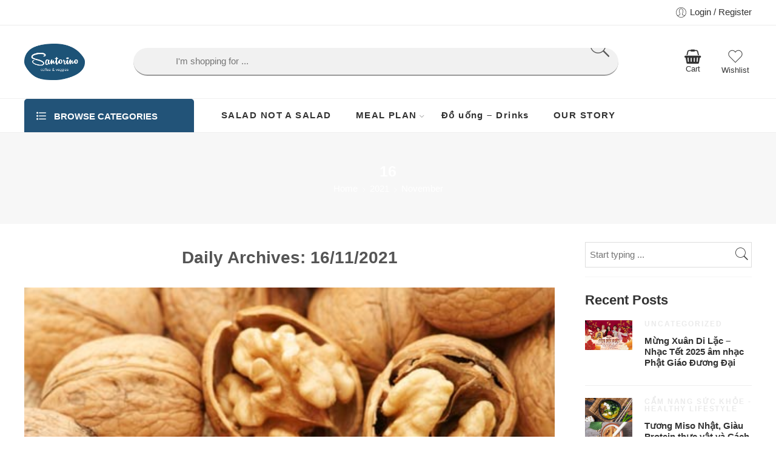

--- FILE ---
content_type: text/html; charset=UTF-8
request_url: https://santorino.org/date/2021/11/16/
body_size: 38955
content:
<!DOCTYPE html><html lang="en-US" prefix="og: https://ogp.me/ns#"><head><script data-no-optimize="1">var litespeed_docref=sessionStorage.getItem("litespeed_docref");litespeed_docref&&(Object.defineProperty(document,"referrer",{get:function(){return litespeed_docref}}),sessionStorage.removeItem("litespeed_docref"));</script> <meta charset="UTF-8" /><meta http-equiv="X-UA-Compatible" content="IE=Edge" /><meta name="viewport" content="width=device-width, initial-scale=1.0, maximum-scale=1.0, user-scalable=0" /><link rel="profile" href="https://gmpg.org/xfn/11" /><link rel="pingback" href="https://santorino.org/xmlrpc.php" /><link rel="shortcut icon" href="https://santorino.org/wp-content/uploads/2020/04/santorin-icon.png" /><style>#wpadminbar #wp-admin-bar-wccp_free_top_button .ab-icon:before {
	content: "\f160";
	color: #02CA02;
	top: 3px;
}
#wpadminbar #wp-admin-bar-wccp_free_top_button .ab-icon {
	transform: rotate(45deg);
}</style><title>16/11/2021 - Santorino</title><meta name="robots" content="follow, index, max-snippet:-1, max-video-preview:-1, max-image-preview:standard"/><link rel="canonical" href="https://santorino.org/date/2021/11/16/" /><meta property="og:locale" content="en_US" /><meta property="og:type" content="article" /><meta property="og:title" content="16/11/2021 - Santorino" /><meta property="og:url" content="https://santorino.org/date/2021/11/16/" /><meta property="og:site_name" content="Santorino" /><meta property="article:publisher" content="https://www.facebook.com/santorino74" /><meta name="twitter:card" content="summary_large_image" /><meta name="twitter:site" content="@santorino.org@gmail.com" /> <script type="application/ld+json" class="rank-math-schema">{"@context":"https://schema.org","@graph":[{"@type":"Person","@id":"https://santorino.org/#person","name":"Santorino","url":"https://santorino.org","sameAs":["https://www.facebook.com/santorino74","https://twitter.com/santorino.org@gmail.com"],"address":{"@type":"PostalAddress","streetAddress":"74 Nguyen Ngoc Phuong, Phuong 19, Quan Binh Thanh","addressRegion":"Ho Chi Minh","postalCode":"700000","addressCountry":"Vietnam"},"telephone":"+84889035858"},{"@type":"WebSite","@id":"https://santorino.org/#website","url":"https://santorino.org","name":"Santorino","publisher":{"@id":"https://santorino.org/#person"},"inLanguage":"en-US"},{"@type":"CollectionPage","@id":"https://santorino.org/date/2021/11/16/#webpage","url":"https://santorino.org/date/2021/11/16/","name":"16/11/2021 - Santorino","isPartOf":{"@id":"https://santorino.org/#website"},"inLanguage":"en-US"}]}</script> <link rel="alternate" type="application/rss+xml" title="Santorino &raquo; Feed" href="https://santorino.org/feed/" /><link rel="alternate" type="application/rss+xml" title="Santorino &raquo; Comments Feed" href="https://santorino.org/comments/feed/" /><link rel="preload" href="//santorino.org/wp-content/themes/elessi-theme/assets/minify-font-icons/font-nasa-icons/nasa-font.woff" as="font" type="font/woff" crossorigin /><link rel="preload" href="//santorino.org/wp-content/themes/elessi-theme/assets/minify-font-icons/font-pe-icon-7-stroke/Pe-icon-7-stroke.woff" as="font" type="font/woff" crossorigin /><link rel="preload" href="//santorino.org/wp-content/themes/elessi-theme/assets/minify-font-icons/font-awesome-4.7.0/fontawesome-webfont.woff2" as="font" type="font/woff2" crossorigin /><link rel="preload" href="//santorino.org/wp-content/themes/elessi-theme/assets/minify-font-icons/font-awesome-4.7.0/fontawesome-webfont.woff" as="font" type="font/woff" crossorigin /><style id='wp-img-auto-sizes-contain-inline-css' type='text/css'>img:is([sizes=auto i],[sizes^="auto," i]){contain-intrinsic-size:3000px 1500px}
/*# sourceURL=wp-img-auto-sizes-contain-inline-css */</style><style id="litespeed-ccss">ul{box-sizing:border-box}:root{--wp--preset--font-size--normal:16px;--wp--preset--font-size--huge:42px}.screen-reader-text{border:0;clip:rect(1px,1px,1px,1px);-webkit-clip-path:inset(50%);clip-path:inset(50%);height:1px;margin:-1px;overflow:hidden;padding:0;position:absolute;width:1px;word-wrap:normal!important}.screen-reader-text{border:0;clip:rect(1px,1px,1px,1px);-webkit-clip-path:inset(50%);clip-path:inset(50%);height:1px;margin:-1px;overflow:hidden;overflow-wrap:normal!important;word-wrap:normal!important;padding:0;position:absolute!important;width:1px}body{--wp--preset--color--black:#000;--wp--preset--color--cyan-bluish-gray:#abb8c3;--wp--preset--color--white:#fff;--wp--preset--color--pale-pink:#f78da7;--wp--preset--color--vivid-red:#cf2e2e;--wp--preset--color--luminous-vivid-orange:#ff6900;--wp--preset--color--luminous-vivid-amber:#fcb900;--wp--preset--color--light-green-cyan:#7bdcb5;--wp--preset--color--vivid-green-cyan:#00d084;--wp--preset--color--pale-cyan-blue:#8ed1fc;--wp--preset--color--vivid-cyan-blue:#0693e3;--wp--preset--color--vivid-purple:#9b51e0;--wp--preset--gradient--vivid-cyan-blue-to-vivid-purple:linear-gradient(135deg,rgba(6,147,227,1) 0%,#9b51e0 100%);--wp--preset--gradient--light-green-cyan-to-vivid-green-cyan:linear-gradient(135deg,#7adcb4 0%,#00d082 100%);--wp--preset--gradient--luminous-vivid-amber-to-luminous-vivid-orange:linear-gradient(135deg,rgba(252,185,0,1) 0%,rgba(255,105,0,1) 100%);--wp--preset--gradient--luminous-vivid-orange-to-vivid-red:linear-gradient(135deg,rgba(255,105,0,1) 0%,#cf2e2e 100%);--wp--preset--gradient--very-light-gray-to-cyan-bluish-gray:linear-gradient(135deg,#eee 0%,#a9b8c3 100%);--wp--preset--gradient--cool-to-warm-spectrum:linear-gradient(135deg,#4aeadc 0%,#9778d1 20%,#cf2aba 40%,#ee2c82 60%,#fb6962 80%,#fef84c 100%);--wp--preset--gradient--blush-light-purple:linear-gradient(135deg,#ffceec 0%,#9896f0 100%);--wp--preset--gradient--blush-bordeaux:linear-gradient(135deg,#fecda5 0%,#fe2d2d 50%,#6b003e 100%);--wp--preset--gradient--luminous-dusk:linear-gradient(135deg,#ffcb70 0%,#c751c0 50%,#4158d0 100%);--wp--preset--gradient--pale-ocean:linear-gradient(135deg,#fff5cb 0%,#b6e3d4 50%,#33a7b5 100%);--wp--preset--gradient--electric-grass:linear-gradient(135deg,#caf880 0%,#71ce7e 100%);--wp--preset--gradient--midnight:linear-gradient(135deg,#020381 0%,#2874fc 100%);--wp--preset--duotone--dark-grayscale:url('#wp-duotone-dark-grayscale');--wp--preset--duotone--grayscale:url('#wp-duotone-grayscale');--wp--preset--duotone--purple-yellow:url('#wp-duotone-purple-yellow');--wp--preset--duotone--blue-red:url('#wp-duotone-blue-red');--wp--preset--duotone--midnight:url('#wp-duotone-midnight');--wp--preset--duotone--magenta-yellow:url('#wp-duotone-magenta-yellow');--wp--preset--duotone--purple-green:url('#wp-duotone-purple-green');--wp--preset--duotone--blue-orange:url('#wp-duotone-blue-orange');--wp--preset--font-size--small:13px;--wp--preset--font-size--medium:20px;--wp--preset--font-size--large:36px;--wp--preset--font-size--x-large:42px}[class*=" icon-nasa-"]{display:inline-block;font-family:"nasa-font";font-style:normal;font-weight:400;font-variant:normal;text-transform:none;speak:none;line-height:1;-webkit-font-smoothing:antialiased;-moz-osx-font-smoothing:grayscale}.icon-nasa-like:before{content:""}.fa{display:inline-block;font:normal normal normal 14px/1 FontAwesome;font-size:inherit;text-rendering:auto;-webkit-font-smoothing:antialiased;-moz-osx-font-smoothing:grayscale}.fa-bars:before{content:"\f0c9"}.fa-angle-right:before{content:"\f105"}.fa-shopping-basket:before{content:"\f291"}.sr-only{position:absolute;width:1px;height:1px;clip:rect(0,0,0,0)}[class^=pe-7s-],[class*=" pe-7s-"]{display:inline-block;font-family:'Pe-icon-7-stroke';speak:none;font-style:normal;font-weight:400;font-variant:normal;text-transform:none;line-height:1;-webkit-font-smoothing:antialiased;-moz-osx-font-smoothing:grayscale}.pe-7s-close:before{content:"\e680"}.pe-7s-angle-up:before{content:"\e682"}.pe-7s-angle-down:before{content:"\e688"}.pe-7s-user:before{content:"\e605"}.pe-7s-search:before{content:"\e618"}.pe-7s-plus:before{content:"\e623"}.pe-7s-menu:before{content:"\e636"}.pe-7s-keypad:before{content:"\e645"}.pe-7s-date:before{content:"\e660"}article,header{display:block}script{display:none!important}html{font-family:sans-serif;-ms-text-size-adjust:100%;-webkit-text-size-adjust:100%}body{overflow-x:hidden}a{background:0 0}p a{color:#f76b6a}h1{font-size:2em;margin:.67em 0}img{border:0}button,input{font-family:inherit;font-size:100%;margin:0}button,input{line-height:normal}button{text-transform:none}button,input[type=submit]{-webkit-appearance:button}input[type=checkbox]{box-sizing:border-box;padding:0}button::-moz-focus-inner,input::-moz-focus-inner{border:0;padding:0}table{border-collapse:collapse;border-spacing:0}button,.button,input[type=submit]{letter-spacing:2px}*,*:before,*:after{-moz-box-sizing:border-box;-webkit-box-sizing:border-box;box-sizing:border-box}html,body{font-size:14.5px}body{background:#fff;color:#555;padding:0;margin:0;font-family:"Open Sans",Helvetica,Arial,sans-serif;font-weight:400;font-style:normal;line-height:1;position:relative}img{max-width:100%;height:auto}img{-ms-interpolation-mode:bicubic}.left{float:left!important}.right{float:right!important}.text-left{text-align:left!important}.text-center{text-align:center!important}.antialiased{-webkit-font-smoothing:antialiased;-moz-osx-font-smoothing:grayscale}img{display:inline-block;vertical-align:middle}.nasa-relative{position:relative}.nasa-fullwidth{width:100%!important}.nasa-display-table{display:table}.nasa-close-search{visibility:hidden;opacity:0}.screen-reader-text{display:none;clip:rect(1px,1px,1px,1px);position:absolute;height:0;width:0;overflow:hidden}html{min-height:100%}body{min-height:100%;background-color:transparent}#wrapper{background-color:#fff;position:relative}.container-wrap{padding:30px 0 10px;*zoom:1}.container-wrap:before,.container-wrap:after{content:" ";display:table}.container-wrap:after{clear:both}.pe7-icon{font-size:130%}p:empty{display:none}table{width:100%}.bread{background:#f7f7f7;display:block;overflow:hidden;position:relative;margin:0;padding:0}.bread .breadcrumb-row{float:none;z-index:99;text-align:center;display:table-cell;width:100%;vertical-align:middle}.bread .breadcrumb-row h3{font-weight:400;letter-spacing:0;padding:0;margin:0;font-size:100%;color:inherit;display:inline-block}.bread .breadcrumb-row h3 span{margin:0 10px;color:inherit;line-height:1.4}.bread .breadcrumb-row h3 a{color:inherit}.margin-top-10{margin-top:10px!important}.margin-top-20{margin-top:20px!important}.margin-bottom-10{margin-bottom:10px!important}td.nasa-td-20{width:20%}.black-window,.white-window,.transparent-window,.transparent-mobile{display:none;opacity:.7;position:fixed;top:0;bottom:0;left:0;right:0;z-index:400}.black-window{background:#000}.white-window{background:#fff}.transparent-window,.transparent-mobile{background:#000}.div-toggle-sidebar{display:none;position:fixed;z-index:100;top:40%;left:0;text-align:center}.div-toggle-sidebar a{border:1px solid #333;background:#333;color:#fff;opacity:.3;display:block;padding:10px;color:#fff;line-height:inherit;-webkit-border-radius:0 3px 3px 0;-moz-border-radius:0 3px 3px 0;border-radius:0 3px 3px 0}.div-toggle-sidebar a i{font-size:135%;display:block;color:inherit;margin-right:0}.nasa-vitual-hidden{border:0 none;height:0;width:0;padding:0;margin:0;overflow:hidden}.hidden-tag{display:none}.inline-block{display:inline-block}.required{color:red}@-webkit-keyframes nasa-spin{0%{-webkit-transform:rotate(0deg)}100%{-webkit-transform:rotate(359deg)}}@-moz-keyframes nasa-spin{0%{-moz-transform:rotate(0deg)}100%{-moz-transform:rotate(359deg)}}@-o-keyframes nasa-spin{0%{-o-transform:rotate(0deg)}100%{-o-transform:rotate(359deg)}}@keyframes nasa-spin{0%{transform:rotate(0deg)}100%{transform:rotate(359deg)}}.nasa-loader{display:block;position:absolute;z-index:9;opacity:.6;top:50%;left:50%;width:30px;height:30px;margin-left:-15px;margin-top:-15px;border-top:1px solid #efefef;border-bottom:1px solid #333;border-left:1px solid #efefef;border-right:1px solid #333;-webkit-border-radius:50%;-moz-border-radius:50%;border-radius:50%;-webkit-animation:nasa-spin .5s linear infinite;-moz-animation:nasa-spin .5s linear infinite;-o-animation:nasa-spin .5s linear infinite;-ms-animation:nasa-spin .5s linear infinite;animation:nasa-spin .5s linear infinite}body button,body .button,body input[type=submit]{padding:12px 40px;letter-spacing:2px;font-weight:700;background-color:#f76b6a;border-color:#f76b6a;border-width:1px;color:#fff;text-transform:uppercase}.mobile-menu{display:none}#top-bar ul{line-height:2;margin:0}#top-bar ul li{list-style:none;display:inline-block}.top-bar .nasa-menus-account .menu-item{position:relative;padding-bottom:6px}.nasa-topbar-wrap{position:relative}.nasa-topbar-wrap .nasa-icon-toggle{display:none;position:absolute;z-index:1;left:25px;bottom:-30px;height:31px;background:#fff}#top-bar{position:relative;margin-top:0;opacity:1;padding:3px 0 2px;height:42px;background:#fff;border-bottom:1px solid #efefef}#top-bar .left-text{line-height:2.5}#top-bar .right-text{line-height:2;font-size:100%}.header-icons{list-style:none;margin:12px 0 5px;float:right}.header-icons>li{float:left;line-height:100%;position:relative;font-size:110%;margin-left:15px}.header-icons>li.first{margin-left:0}.header-icons>li a .nasa-icon{font-size:175%;position:relative}.header-icons>li a .nasa-icon.fa-shopping-basket{font-size:150%}.header-icons>li .nasa-product-empty .nasa-sl{display:none}#top-bar{background:#fff;border-bottom:1px solid #ececec}#top-bar .topbar-menu-container{padding-top:3px}.topbar-menu-container{float:left}.topbar-menu-container ul{display:inline-block}.topbar-menu-container ul:last-child>li:last-child{margin-right:0!important}.topbar-menu-container ul.nasa-menus-account li a .pe7-icon{position:relative}.topbar-menu-container ul li span{vertical-align:baseline}.topbar-menu-container ul li:after{content:" ";margin:0 15px;height:11px;color:#d8d8d8;display:inline-block;border-left:1px solid transparent;position:relative;top:1px}.topbar-menu-container ul li:last-child:after{display:none}.topbar-menu-container ul li a i{font-weight:500;margin-right:5px;position:relative;top:3px;color:inherit}.nasa-search-space{position:static;min-width:25px;width:100%;top:0}.nasa-search-space .nasa-show-search-form{z-index:10;position:absolute;right:0;top:0}.nasa-search-space .nasa-show-search-form.nasa-search-relative{position:relative;border-bottom:2px solid #999;background:0 0}.nasa-search-space .nasa-show-search-form.nasa-search-relative .search-wrapper form .nasa-icon-submit-page{left:auto;right:0}.nasa-search-space .nasa-show-search-form.nasa-search-relative .search-wrapper form .nasa-icon-submit-page:before{line-height:44px;text-align:right}.nasa-search-space .nasa-show-search-form .nasa-close-search{position:absolute;right:3px;top:2px;visibility:hidden;opacity:0}.nasa-search-space .nasa-show-search-form .nasa-close-search i{font-size:310%}.nasa-search-space .nasa-show-search-form .search-wrapper form{margin-bottom:0;position:relative}.nasa-search-space .nasa-show-search-form .search-wrapper form input[name="s"]{margin:0;border:none;background:0 0;height:44px;padding-right:12px;padding-left:55px}.nasa-search-space .nasa-show-search-form .search-wrapper form .nasa-icon-submit-page{text-transform:capitalize;position:absolute;left:0;top:0;padding:0;width:45px;height:100%;overflow:hidden;background:0 0;border:none}.nasa-search-space .nasa-show-search-form .search-wrapper form .nasa-icon-submit-page:before{font-family:'Pe-icon-7-stroke';content:"\e618";color:#555;display:inline-block;position:absolute;top:0;left:0;padding-left:9px;font-size:280%;line-height:48px;width:100%;text-align:left}.header-type-4 .nasa-search-space .nasa-show-search-form.nasa-search-relative{border:1px solid #ccc;-webkit-border-radius:5px;-moz-border-radius:5px;border-radius:5px}.header-type-4 .nasa-search-space .nasa-show-search-form.nasa-search-relative .search-wrapper form input[name="s"]{padding-left:15px;padding-right:140px}.header-type-4 .nasa-search-space .nasa-show-search-form.nasa-search-relative .search-wrapper form .nasa-icon-submit-page{top:-1px;right:-2px;height:46px;width:130px;-webkit-border-radius:0 4px 4px 0;-moz-border-radius:0 4px 4px 0;border-radius:0 4px 4px 0}.header-type-4 .nasa-search-space .nasa-show-search-form.nasa-search-relative .search-wrapper form .nasa-icon-submit-page:before{padding-left:0;padding-right:15px;font-size:150%;font-weight:600;line-height:48px;background:#f76b6a;color:#fff}.header-type-4 .nasa-search-space .nasa-show-search-form.nasa-search-relative .nasa-icon-submit-page .nasa-submit-search{position:absolute;top:0;left:0;bottom:0;padding:unset;width:100%;display:block;background:0 0!important;text-indent:-25px;font-size:100%;letter-spacing:1px}.header-wrapper{position:relative}.logo-wrapper{line-height:40px}.logo-wrapper .logo .header_logo{max-height:95px}.mobile-menu .logo-wrapper .logo .header_logo{max-height:25px}#masthead{position:relative;background-color:transparent;padding:30px 0}#masthead .row.nasa-hide-for-mobile .logo-wrapper{float:left;line-height:55px;position:relative}#masthead .row.nasa-hide-for-mobile .logo-wrapper h1{margin:0}#masthead .header-container .logo-wrapper{display:inline-block;vertical-align:middle}#masthead .header-container .logo-wrapper .logo{height:100%;vertical-align:middle}.header-type-4 #masthead{padding-bottom:0}.header-type-4 #masthead{padding-top:40px}.header-type-4 .nasa-elements-wrap{border:1px solid #ececec;border-left:none;border-right:none;margin-top:40px}.header-type-4 .header-icons>li.nasa-icon-filter-cat{display:none}@media screen and (-webkit-min-device-pixel-ratio:0){.search-wrapper{color:#c00}::i-block-chrome{color:#000}}.nasa-header-sticky .sticky-wrapper{position:unset;top:-30px;width:100%;height:auto;left:0;right:0}#nasa-footer .nasa-nav-sc-menu ul li{list-style:none}#nasa-footer .nasa-nav-sc-menu ul li a{border:none;color:inherit;display:inline-block;width:100%;padding:5px 0}article.type-post{margin-bottom:40px;padding-bottom:20px}article.hentry{margin-bottom:40px}article.post .entry-header .entry-title{font-size:160%;margin-bottom:5px;font-weight:700;color:#333}.entry-header{margin-bottom:15px}.entry-header .meta-author{margin-top:10px;font-size:100%;text-align:center}.entry-header .post-date{padding-top:20px;text-align:center}.entry-header .info-wrap .meta-author,.entry-header .info-wrap .post-date{margin-top:7px;margin-bottom:7px;padding:0;position:relative;opacity:.5;font-size:80%}.entry-header .info-wrap .meta-author i,.entry-header .info-wrap .post-date i{font-size:120%;position:relative;top:2px;margin-right:3px}.entry-header .info-wrap .meta-author:after,.entry-header .info-wrap .post-date:after{content:" ";margin:0 10px;height:11px;color:#d8d8d8;display:inline-block;border-left:1px solid #ccc;position:relative;top:1px}body.archive h1.page-title{text-align:center;margin-bottom:30px;color:#555;font-weight:700}.entry-title{font-weight:700}.entry-image{position:relative;margin:0 0 20px}.entry-image img{height:auto}.hentry{margin:0 0 1.5em}.size-large,.size-thumbnail{max-width:100%;height:auto}@media only screen and (min-width:52.96552em){.nasa-top-cat-filter-wrap-mobile{display:none}.nasa-top-cat-filter-wrap{width:100%;min-height:115px;display:block;opacity:0;visibility:hidden;position:absolute;right:0;top:0;z-index:10;background:#fff;text-align:center;-webkit-transform:translateY(-10px);-moz-transform:translateY(-10px);-o-transform:translateY(-10px);-ms-transform:translateY(-10px);transform:translateY(-10px)}.nasa-top-cat-filter-wrap .nasa-close-filter-cat{position:absolute;right:0;top:8px}.nasa-top-cat-filter-wrap .nasa-close-filter-cat i{font-size:300%}.nasa-top-cat-filter-wrap .nasa-current-note{position:absolute;bottom:0;left:50%;width:0;height:2px;list-style:none;border:1px solid #555;visibility:hidden}.nasa-top-cat-filter-wrap .cat-item{display:inline-block}.nasa-top-cat-filter-wrap .cat-item>a{display:block;padding:20px 25px 10px}.nasa-top-cat-filter-wrap .cat-item .accordion{display:none}.nasa-top-cat-filter-wrap .cat-item>.children{position:absolute;width:100%;left:0;padding:0;margin:1px 0 0;visibility:hidden;opacity:0;background:#fff}.nasa-top-cat-filter-wrap .cat-item.root-item{border:none}.nasa-top-cat-filter-wrap .cat-item.root-item>a{text-transform:uppercase;font-size:110%;padding:18px 25px 15px;font-weight:700}.nasa-top-cat-filter-wrap .nasa-top-cat-filter{position:relative;width:100%;margin:0;border-bottom:1px solid #ececec}}@media only screen and (max-width:52.96552em){.nasa-top-cat-filter-wrap{display:none}}.nasa-top-cat-filter-wrap-mobile{position:fixed;max-height:100%;width:500px;max-width:80%;top:0;bottom:0;left:0;z-index:400;background:#000;color:#fff;-webkit-transform:translateX(-100%);-moz-transform:translateX(-100%);-o-transform:translateX(-100%);-ms-transform:translateX(-100%);transform:translateX(-100%)}.nasa-top-cat-filter-wrap-mobile.nasa-light{background:#fff;color:#555}.nasa-top-cat-filter-wrap-mobile .nasa-tit-filter-cat{position:absolute;top:30px;left:0;right:0;color:inherit;font-size:150%;line-height:30px;margin:0;padding:0 25px;font-weight:700}.nasa-top-cat-filter-wrap-mobile #nasa-mobile-cat-filter{position:absolute;top:80px;bottom:0;left:0;right:0;overflow-y:auto;padding:0 25px}.nasa-top-cat-filter-wrap-mobile .nasa-close-filter-cat{text-indent:-9999px;color:inherit;position:absolute;z-index:1;right:0;top:20px;width:45px;height:45px;border:1px solid #e8e8e8;-webkit-border-radius:50%;-moz-border-radius:50%;border-radius:50%;background:#fff;display:inline-block;text-align:center}.nasa-top-cat-filter-wrap-mobile .nasa-close-filter-cat:before{text-indent:0;font-family:"nasa-font";content:"a";text-align:center;line-height:44px;display:inline-block;position:absolute;left:0;bottom:0;top:0;right:0;color:#555}.nasa-compare-mess{position:absolute;display:block;width:100%;left:0;top:4%;text-align:center;font-size:100%;color:#f76b6a;z-index:1}#nasa-wishlist-sidebar-content{height:100%}.wishlist-link.nasa-wishlist-link .nasa-sl{display:inline-block}.mini-cart{position:relative;line-height:100%}.mini-cart .cart-icon{position:relative;top:0}.mini-cart .cart-icon:before{margin-left:0}.mini-cart .products-number{color:#f76b6a}.products-number,.wishlist-number{font-size:85%}.products-number .nasa-sl,.wishlist-number .nasa-sl{position:absolute;background:#f76b6a;color:#fff;text-align:center;top:-8px;right:-8px;line-height:100%;padding:3px 3px 2px;min-width:18px;-webkit-border-radius:50%;-moz-border-radius:50%;border-radius:50%}.wishlist-number .nasa-text{color:#555}.nasa-static-sidebar{position:fixed;top:0;bottom:0;right:0;z-index:9998;max-width:80%;max-height:100%;width:500px;-webkit-transform:translateX(100%);-moz-transform:translateX(100%);-o-transform:translateX(100%);-ms-transform:translateX(100%);transform:translateX(100%)}.nasa-static-sidebar.style-1{background:#fff;color:#333}.nasa-static-sidebar.style-1 a{color:#333}.nasa-static-sidebar .nasa-sidebar-tit{font-size:220%;line-height:45px;font-weight:800;display:block;margin:0;text-align:center}.nasa-static-sidebar .nasa-sidebar-close{position:absolute;height:45px;left:0;right:0;top:45px}.nasa-static-sidebar .nasa-sidebar-close a{text-indent:-9999px;color:inherit;position:absolute;z-index:1;left:0;top:0;width:45px;height:45px;border:1px solid #e8e8e8;-webkit-border-radius:50%;-moz-border-radius:50%;border-radius:50%;background:#fff;display:inline-block;text-align:center}.nasa-static-sidebar .nasa-sidebar-close a:before{text-indent:0;font-family:"nasa-font";content:"";text-align:center;line-height:44px;display:inline-block;position:absolute;left:0;bottom:0;top:0;right:0;color:#555}.nasa-static-sidebar .widget_shopping_cart_content{position:absolute;top:130px;bottom:0;left:0;right:0;overflow-y:auto;padding:0 80px 30px}.nasa-product-empty.products-number .nasa-sl,.nasa-product-empty.wishlist-number .nasa-sl{background-color:#cecece!important}.woocommerce-form-login .form-row input[type=checkbox],.woocommerce-form-login .form-row .woocommerce-form__label-for-checkbox{display:inline-flex}button::-moz-focus-inner{padding:0;border:0}.nasa-post-cats-wrap{margin-bottom:8px;font-weight:700;letter-spacing:.15em;font-size:90%}.nasa-post-cats-wrap a{text-transform:uppercase;opacity:.3}.entry-header .info-wrap>a:last-child>span:after{display:none}.widget{*zoom:1}.widget:before,.widget:after{content:" ";display:table}.widget:after{clear:both}.widget ul{margin:0;padding:0}.widget ul li{list-style:none}.widget ul li a{font-size:100%;display:inline-block;line-height:30px}.widget ul li a.nasa-wg-recent-post-title{line-height:1.3;font-weight:700}.widget ul li:first-child{padding-top:0}.widget ul li .nasa-post-cats-wrap{margin-bottom:3px}.widget ul li .nasa-post-cats-wrap a{line-height:1;font-weight:700;display:inline}.widget ul li.nasa-recent-posts-li{border-top:1px solid #efefef;padding-top:20px;padding-bottom:5px}.widget ul li.nasa-recent-posts-li:first-child{border-top:none;padding-top:10px}.widget .widgettitle{margin-bottom:15px;font-weight:700}.widget.widget_search .nasa-search-form-warp input[type=text]{margin-bottom:0}.nasa-searchform-container .nasa-search-form-warp{position:relative;width:100%;max-width:500px}.nasa-searchform-container .nasa-search-form-warp .nasa-icon-submit-page{position:absolute;bottom:0;right:0;height:100%;width:35px;overflow:hidden}.nasa-searchform-container .nasa-search-form-warp .nasa-icon-submit-page:before{font-family:'Pe-icon-7-stroke';content:"\e618";background:0 0;color:#555;display:inline-block;position:absolute;top:0;left:0;font-size:180%;line-height:40px;width:100%;text-align:center}.widget{margin-bottom:35px}.widget li{position:relative}.widget li a{line-height:35px;display:block}.widget_search .nasa-close-search{display:none}.col-sidebar .widget{position:relative;margin-bottom:25px;padding-bottom:15px;border-bottom:1px solid #f6f6f6}.col-sidebar .widget:last-child{border-bottom:none;margin-bottom:0;padding-bottom:0}.col-sidebar .widget .widgettitle{margin-bottom:.5em;margin-top:0;padding-right:20px;font-size:150%;line-height:25px;font-weight:800}.nasa-close-sidebar{text-indent:-9999px;color:inherit;position:absolute;z-index:1;top:30px;width:45px;height:45px;border:1px solid #e8e8e8;-webkit-border-radius:50%;-moz-border-radius:50%;border-radius:50%;background:#fff;text-align:center}.nasa-close-sidebar:before{text-indent:0;font-family:"nasa-font";text-align:center;line-height:44px;display:inline-block;position:absolute;left:0;bottom:0;top:0;right:0;color:#555}.right .nasa-close-sidebar{left:0}.right .nasa-close-sidebar:before{content:""}@media only screen and (max-width:52.96552em){html{margin-top:0!important}body{background:0 0;-ms-overflow-style:none}body input{font-size:16px}body .nasa-compare-mess{position:unset;top:unset}body .nasa-static-group-btn{right:10px;bottom:0}#top-bar{height:auto}.widgettitle{font-size:150%}#main-content{margin-top:0}.page-inner{padding:0;border:0}#masthead .header-container .logo-wrapper,.vertical-menu-wrapper .nav-dropdown,.nasa-hide-for-mobile,.widget:before,.widget:after{display:none}.wide-nav{display:none!important}.mobile-menu{color:#666;width:100%;position:relative;display:block}.mobile-menu table{margin-bottom:0}.mobile-menu .nasa-mobile-menu-icon{font-size:245%;position:relative}.mobile-menu .logo-wrapper{display:block!important;position:inherit!important;max-width:500px!important;text-align:center}.mobile-menu .nasa-td-mobile-icons .nasa-mobile-icons-wrap{position:relative;text-align:right;z-index:10}.mobile-menu .nasa-td-mobile-icons .header-icons>li{font-size:90%;margin-left:5px}.mobile-menu .nasa-td-mobile-icons .header-icons>li.first{margin-left:0}.mobile-menu .nasa-td-mobile-icons .header-icons>li a .nasa-icon{margin-right:0}.mobile-menu .nasa-td-mobile-icons .header-icons>li .wishlist-number .nasa-sl{padding:4px 0;top:-5px;right:-5px;left:auto}.mobile-menu .nasa-td-mobile-icons .header-icons>li .mini-cart{right:0}.mobile-menu .nasa-td-mobile-icons .header-icons>li .mini-cart .cart-icon{font-size:175%;top:0}.mobile-menu .nasa-td-mobile-icons .header-icons>li .mini-cart .products-number{left:auto;top:0}.mobile-menu .nasa-td-mobile-icons .header-icons>li .mini-cart .nasa-sl{padding:4px 0;top:-5px;right:-5px;left:auto}.cart-icon{margin:0}#masthead{padding:0}.nasa-close-sidebar{display:inline-block}.entry-header .meta-author{margin-bottom:20px}.entry-header .entry-title{margin-bottom:15px}.bread .breadcrumb-row{padding-bottom:0}.bread .breadcrumb-row h3{margin-top:10px}.div-toggle-sidebar{display:block}.col-sidebar,.columns.col-sidebar{position:fixed;top:0;bottom:0;text-align:left;background:#fff;z-index:9998;max-width:80%;width:500px;padding:0;-ms-overflow-style:none;overflow:-moz-scrollbars-none}.col-sidebar::-webkit-scrollbar,.columns.col-sidebar::-webkit-scrollbar{display:none}.col-sidebar.right,.columns.col-sidebar.right{right:0;-webkit-transform:translateX(100%);-moz-transform:translateX(100%);-o-transform:translateX(100%);-ms-transform:translateX(100%);transform:translateX(100%)}.col-sidebar .nasa-sidebar-off-canvas,.columns.col-sidebar .nasa-sidebar-off-canvas{position:absolute;top:0;bottom:0;left:0;right:0;overflow-y:auto;padding:40px}.nasa-static-sidebar{-ms-overflow-style:none;overflow:-moz-scrollbars-none}.nasa-static-sidebar::-webkit-scrollbar{display:none}.nasa-static-sidebar .nasa-sidebar-tit{font-size:150%}body .header-icons{margin:10px 0}body .header-type-4 #masthead{padding-top:0}}@media only screen and (min-width:52.96552em){body .transparent-mobile,body .filter-cat-icon-mobile,body #nasa-menu-sidebar-content{display:none}body .black-window-mobile{display:none;width:0}.desktop-padding-left-20{padding-left:20px!important}.desktop-padding-right-30{padding-right:30px!important}}@media only screen and (max-width:52.96552em){body .black-window-mobile{visibility:hidden;opacity:0;width:100%;height:100%;background:#000;position:fixed;top:0;left:0;z-index:400}}@media only screen and (min-width:768px) and (max-width:1132px){.header-icons>li{font-size:95%}.header-icons>li .wishlist-number .nasa-text{color:#555}}@media only screen and (max-width:480px){body .nasa-login-register-warper #nasa-login-register-form .nasa-form-content{margin:10px}}@media screen and (max-width:600px){body .nasa-static-sidebar .widget_shopping_cart_content{padding:0 20px 20px}}@media only screen and (min-width:946px) and (max-width:1150px){body .header-icons>li a .nasa-icon{font-size:180%}}@media screen and (max-width:400px){body .header-icons>li a .nasa-icon{font-size:160%}body .mobile-menu .nasa-td-mobile-icons .header-icons>li .mini-cart .cart-icon{font-size:160%}}@media screen and (max-width:420px){body .mobile-menu .nasa-mobile-menu-icon{font-size:150%}body .mobile-search{font-size:150%;top:0}}@media only screen and (min-width:70.62069em){.row .large-3:nth-of-type(n){clear:none}.row .large-3:nth-of-type(4n+1){clear:both}.row .large-4:nth-of-type(n){clear:none}.row .large-4:nth-of-type(3n+1){clear:both}.row .large-6:nth-of-type(n){clear:none}}@media only screen and (min-width:52.96552em) and (max-width:70.62069em){body .row .medium-4{width:33.333333%}body .row .medium-4:nth-of-type(n){clear:none}body .row .medium-4:nth-of-type(3n+1){clear:both}body .row .medium-8{width:66.666666%}}@media only screen and (max-width:52.96552em){.hide-for-mobile{display:none}body .row .small-4{width:33.333333%}body .row .small-4:nth-of-type(n){clear:none}body .row .small-4:nth-of-type(3n+1){clear:both}body .row .small-8{width:66.666666%}}.wide-nav{margin-bottom:0}.nav-dropdown{position:absolute;top:100%;left:0;z-index:9999;background:#fff;opacity:0;visibility:hidden;backface-visibility:hidden;-webkit-backface-visibility:hidden;-moz-backface-visibility:hidden;-ms-backface-visibility:hidden;-webkit-transform:translateY(5px);-moz-transform:translateY(5px);-o-transform:translateY(5px);-ms-transform:translateY(5px);transform:translateY(5px)}.vertical-menu-wrapper .nav-dropdown{-webkit-transform:translateY(0);-moz-transform:translateY(0);-o-transform:translateY(0);-ms-transform:translateY(0);transform:translateY(0);-webkit-transform:translateX(8px);-moz-transform:translateX(8px);-o-transform:translateX(8px);-ms-transform:translateX(8px);transform:translateX(8px)}.header-nav>li.menu-item .nav-dropdown{-webkit-box-shadow:none;-moz-box-shadow:none;box-shadow:none}.nav-dropdown>ul{position:relative}.nav-dropdown>ul{margin:0}.menu-item>a i.nasa-has-items-child{visibility:hidden}.menu-item .nasa-open-child{visibility:hidden;display:none}.default-menu>.nav-dropdown{margin-top:-15px}.nav-wrapper ul{padding:0;margin:0}.nav-wrapper .header-nav{margin-bottom:-15px}.nav-wrapper .menu-item{display:inline-block;list-style:none;position:relative}.nav-wrapper .default-menu ul{position:absolute}.nav-wrapper .default-menu .menu-item{width:200px}.nav-wrapper .default-menu .menu-item a{display:block;padding:5px 0;line-height:25px}.nav-wrapper .default-menu>.nav-dropdown{text-align:left;font-size:100%}.nav-wrapper .default-menu>.nav-dropdown .sub-menu{padding:20px 0 20px 30px}.nav-wrapper .default-menu>.nav-dropdown ul{background:#fff;border:1px solid #ececec}.nav-wrapper .root-item{width:auto;padding-bottom:15px}.nav-wrapper .root-item .nasa-open-child{display:none}.nav-wrapper .root-item>a{display:block;position:relative;margin:0;padding:15px 40px 15px 0;text-align:center;letter-spacing:.1em;font-weight:700}.nav-wrapper .root-item>a .fa{display:block;font-size:170%}.nav-wrapper .root-item>a .nasa-text-menu{position:relative}.nav-wrapper .root-item>a .nasa-text-menu:after{content:"";display:inline-block;position:absolute;bottom:-3px;left:0;width:0;border-top:2px solid #555}.nav-wrapper .root-item>a .nasa-has-items-child{display:none}.nav-wrapper .root-item.menu-parent-item>a .nasa-open-child{display:inline-block;visibility:visible;position:absolute;right:20px;top:50%;opacity:.6;font-size:135%;-webkit-transform:translateY(-50%);-moz-transform:translateY(-50%);-o-transform:translateY(-50%);-ms-transform:translateY(-50%);transform:translateY(-50%)}.nasa-menu-vertical-header{float:left;margin-right:45px;width:280px;background:#f76b6a}.nasa-menu-vertical-header .nasa-vertical-header .section-title{-webkit-border-radius:6px 6px 0 0;-moz-border-radius:6px 6px 0 0;border-radius:6px 6px 0 0}.nasa-menu-vertical-header .vertical-menu-wrapper{padding:5px 0}.nasa-menu-vertical-header .vertical-menu-wrapper>li>a{padding:9px 0!important;border-bottom:1px dotted #d2d2d2}.nasa-menu-vertical-header .vertical-menu-wrapper .root-item.default-menu>.nav-dropdown{top:-4px}.nasa-vertical-header .section-title{margin-bottom:0;font-weight:700;border:none}.nasa-vertical-header.vertical-menu .section-title{padding:15px 25px 15px 15px;border-top:1px solid transparent;font-size:105%;color:#fff;text-transform:uppercase}.nasa-vertical-header .vertical-menu-container{position:absolute;width:100%;opacity:0;visibility:hidden;top:100%;border:none;z-index:101;-webkit-transform:translateY(5px);-moz-transform:translateY(5px);-o-transform:translateY(5px);-ms-transform:translateY(5px);transform:translateY(5px)}.nasa-vertical-header .vertical-menu-wrapper .root-item{padding:0 20px}.nasa-vertical-header .vertical-menu-wrapper .root-item>a{padding:5px 10px 5px 0}.nasa-vertical-header .vertical-menu-wrapper .root-item>a:before,.nasa-vertical-header .vertical-menu-wrapper .root-item>a:after{display:none}.nasa-vertical-header .vertical-menu-wrapper .menu-item-has-children.root-item>a>i.nasa-has-items-child{top:13px}.vertical-menu .section-title{padding:14px 25px;margin-top:0;vertical-align:middle;color:#333;font-size:100%;position:relative}.vertical-menu .section-title:before{content:"";font-family:"nasa-font";margin-right:10px;padding-left:5px;font-size:100%;color:inherit;vertical-align:middle;position:relative;top:-1px;line-height:inherit}.vertical-menu-wrapper{margin-top:0;margin-bottom:0;padding:15px 0;border:1px solid #efefef;background:#fff}.vertical-menu-wrapper .root-item{padding:0 20px;position:relative!important;list-style:none}.vertical-menu-wrapper .root-item>a{display:block;padding:14px 0;text-transform:none}.vertical-menu-wrapper .root-item:last-child{-webkit-border-radius:0 0 10px 10px;-moz-border-radius:0 0 10px 10px;border-radius:0 0 10px 10px}.vertical-menu-wrapper .root-item:last-child>a{border-bottom:none}.vertical-menu-wrapper .root-item .nav-dropdown{top:-14px;left:100%;box-shadow:none;-webkit-box-shadow:none;-moz-box-shadow:none;border:none}.vertical-menu-wrapper .root-item .nav-dropdown ul{box-shadow:none;-webkit-box-shadow:none;-moz-box-shadow:none}.vertical-menu-wrapper .root-item .nav-dropdown ul.sub-menu li{list-style:none}.vertical-menu-wrapper .root-item.default-menu ul{position:absolute}.vertical-menu-wrapper .root-item.default-menu .menu-item{width:170px}.vertical-menu-wrapper .root-item.default-menu .menu-item a{display:block;padding:5px 25px 5px 0;line-height:25px}.vertical-menu-wrapper .root-item.default-menu>.nav-dropdown{text-align:left;font-size:100%;padding-top:12px}.vertical-menu-wrapper .root-item.default-menu>.nav-dropdown>ul .menu-item{position:relative}.vertical-menu-wrapper .root-item.default-menu>.nav-dropdown .sub-menu{padding:15px 0 15px 30px;margin:0}.vertical-menu-wrapper .root-item.default-menu>.nav-dropdown ul{background:#fff;border:1px solid #ececec}.vertical-menu-wrapper .root-item>a{padding:7px 10px 7px 35px;font-size:110%;position:relative;font-weight:600}.vertical-menu-wrapper .root-item>a:before{position:absolute;left:10px;top:15px;content:"";padding:3.5px;border:1px solid #ddd;z-index:1;background:#fff;-webkit-border-radius:99px;-moz-border-radius:99px;border-radius:99px}.vertical-menu-wrapper .root-item>a:after{position:absolute;left:14px;top:18px;content:"";width:1px;height:100%;background:#ddd}.vertical-menu-wrapper .root-item:last-child>a:after{display:none}.vertical-menu-wrapper .root-item.nasa_odd{background:0 0}.vertical-menu-wrapper .menu-item-has-children a>i.nasa-has-items-child{visibility:visible;position:absolute;right:15px;top:10px;opacity:.3}.vertical-menu-wrapper .menu-item-has-children.root-item>a>i.nasa-has-items-child{right:0}#nasa-menu-sidebar-content{position:fixed;top:0;bottom:0;left:0;z-index:9999;text-align:left;max-height:100%;width:500px;max-width:80%;background:#000;-webkit-transform:translateX(-100%);-moz-transform:translateX(-100%);-o-transform:translateX(-100%);-ms-transform:translateX(-100%);transform:translateX(-100%)}#nasa-menu-sidebar-content .nasa-mobile-nav-wrap{width:100%;height:100%;position:relative;overflow-y:auto!important;direction:rtl;padding:15px}#nasa-menu-sidebar-content .nasa-close-menu-mobile{text-indent:-9999px;color:inherit;position:absolute;z-index:1;right:0;top:10px;width:45px;height:45px;border:1px solid #e8e8e8;-webkit-border-radius:50%;-moz-border-radius:50%;border-radius:50%;background:#fff;display:inline-block;text-align:center;overflow:hidden}#nasa-menu-sidebar-content .nasa-close-menu-mobile:before{text-indent:0;font-family:"nasa-font";content:"a";text-align:center;line-height:44px;display:inline-block;position:absolute;left:0;bottom:0;top:0;right:0;color:#555}#nasa-menu-sidebar-content.nasa-light-new{background-color:#fff}#nasa-menu-sidebar-content.nasa-light-new .nasa-mobile-nav-wrap{padding:0}#nasa-menu-sidebar-content.nasa-light-new #mobile-navigation{margin:0}.nasa-static-group-btn{position:fixed;right:25px;bottom:10px;z-index:100;width:0}.nasa-static-group-btn a{display:block;width:45px;height:45px;line-height:45px;margin-bottom:15px;position:relative;text-align:center;opacity:.8;box-shadow:0 2px 0 0 rgba(0,0,0,.1),0 0 0 .5px rgba(0,0,0,.04);-moz-webkit-box-shadow:0 2px 0 0 rgba(0,0,0,.1),0 0 0 .5px rgba(0,0,0,.04);-ms-webkit-box-shadow:0 2px 0 0 rgba(0,0,0,.1),0 0 0 .5px rgba(0,0,0,.04);-o-webkit-box-shadow:0 2px 0 0 rgba(0,0,0,.1),0 0 0 .5px rgba(0,0,0,.04);-webkit-border-radius:50%;-moz-border-radius:50%;border-radius:50%;-webkit-transform:translateX(-100%);-moz-transform:translateX(-100%);-o-transform:translateX(-100%);-ms-transform:translateX(-100%);transform:translateX(-100%)}.nasa-static-group-btn a#nasa-back-to-top{visibility:hidden;opacity:0}.nasa-static-group-btn a i{line-height:45px}#nasa-back-to-top{position:relative;z-index:100;font-size:200%;background:#fff;color:#555}.row{width:100%;margin-left:auto;margin-right:auto;margin-top:0;margin-bottom:0;max-width:82.75862em;*zoom:1}.row:before,.row:after{content:" ";display:table}.row:after{clear:both}.row .row{width:auto;margin-left:-.68966em;margin-right:-.68966em;margin-top:0;margin-bottom:0;max-width:none;*zoom:1}.row .row:before,.row .row:after{content:" ";display:table}.row .row:after{clear:both}.columns{position:relative;padding-left:.68966em;padding-right:.68966em;width:100%;float:left}@media only screen{.columns{position:relative;padding-left:.68966em;padding-right:.68966em;float:left}.small-4{position:relative;width:33.33333%}.small-8{position:relative;width:66.66667%}[class*=column]+[class*=column]:last-child{float:right}}@media only screen and (min-width:52.96552em){.large-3{position:relative;width:25%}.large-4{position:relative;width:33.33333%}.large-6{position:relative;width:50%}.large-8{position:relative;width:66.66667%}.large-9{position:relative;width:75%}.large-12{position:relative;width:100%}}div,ul,li,h1,h2,h3,h5,form,p,td{margin:0;padding:0;direction:ltr}a{color:#333;text-decoration:none;line-height:inherit}a img{border:none}p{font-family:inherit;font-weight:400;font-size:100%;line-height:1.6;margin-bottom:1.37931em;text-rendering:optimizeLegibility}h1,h2,h3,h5{font-family:"Open Sans",Helvetica,Arial,sans-serif;font-weight:700;font-style:normal;color:#333;text-rendering:optimizeLegibility;margin-top:.2em;margin-bottom:.5em;line-height:1.1931em}h1{font-size:1.24138em}h2{font-size:1.10345em}h3{font-size:1.31034em}h5{font-size:1.17241em}i{font-style:italic;line-height:inherit}ul{font-size:1em;line-height:1.6;margin-bottom:1.37931em;list-style-position:inside;font-family:inherit}ul{margin-left:0}ul li ul{margin-left:1.37931em;margin-bottom:0;font-size:1em}@media only screen and (min-width:52.96552em){h1,h2,h3,h5{line-height:1.4}h1{font-size:1.93103em}h2{font-size:1.7931em}h3{font-size:1.65517em}}button,.button,input[type=submit]{border:2px solid;text-transform:capitalize;font-family:inherit;font-weight:700;line-height:1;margin:0;position:relative;text-decoration:none;text-align:center;display:inline-block;padding-top:1.10345em;padding-right:2.75862em;padding-bottom:1.17241em;padding-left:2.75862em;font-size:.82759em;background-color:#fff;color:#444;border-color:#aaa;-webkit-border-radius:5px;-moz-border-radius:5px;border-radius:5px}button,.button,input[type=submit]{padding-top:1.17241em;padding-bottom:1.10345em}@media only screen and (min-width:52.96552em){button,.button,input[type=submit]{display:inline-block}}form{margin:0 0 .96552em}label{font-size:1em;color:#4d4d4d;display:block;font-weight:500;margin-bottom:.2069em}label.right{float:none;text-align:right}input[type=text],input[type=password],input[type=email]{background-color:#fff;font-family:inherit;border:1px solid #ccc;-webkit-border-radius:30px;-moz-border-radius:30px;border-radius:30px;-webkit-box-shadow:none;box-shadow:none;color:rgba(0,0,0,.75);display:block;font-size:1em;margin:0 0 .96552em;padding:.48276em;height:2.68966em;width:100%;-moz-box-sizing:border-box;-webkit-box-sizing:border-box;box-sizing:border-box}input[type=checkbox]{margin:0 0 .96552em}table{margin-bottom:1.37931em;width:100%}table tr td{padding:.62069em 0;font-size:1.06897em}table tbody tr td,table tr td{display:table-cell;line-height:1.24138em}table td{padding:0 10px 15px;text-align:left}table tr:last-child{border-bottom:0}.woocommerce-form-login .woocommerce-form__input-checkbox{margin:0 5px;position:relative;top:5px}.nasa-login-register-warper{width:500px;max-width:90%;max-height:90%;text-align:center;position:fixed;z-index:9999;top:50%;left:50%;opacity:0;filter:alpha(opacity=0);visibility:hidden;border:1px solid #ccc;background:#fff;-webkit-border-radius:5px;-moz-border-radius:5px;border-radius:5px;overflow:hidden;overflow-y:auto;-webkit-transform:translate(-50%,-60%);-moz-transform:ttranslate(-50%,-60%);-o-transform:translate(-50%,-60%);-ms-transform:translate(-50%,-60%);transform:translate(-50%,-60%)}.nasa-login-register-warper #nasa-login-register-form .nasa-form-logo-log{border-bottom:1px solid #ddd;padding:15px;text-align:center;position:relative}.nasa-login-register-warper #nasa-login-register-form .nasa-form-logo-log .header_logo{max-height:45px}.nasa-login-register-warper #nasa-login-register-form .nasa-form-title{margin:5px 0 20px;font-size:140%}.nasa-login-register-warper #nasa-login-register-form .nasa-form-content{margin:0 15% 10px}.nasa-login-register-warper #nasa-login-register-form .nasa-form-content #nasa_rememberme{margin:0 5px;position:relative;top:5px}.nasa-login-register-warper #nasa-login-register-form a.login-register-close{position:absolute;right:10px;top:50%;font-size:250%;display:inline-block;height:36px;width:36px;-webkit-transform:translateY(-50%);-moz-transform:translateY(-50%);-o-transform:translateY(-50%);-ms-transform:translateY(-50%);transform:translateY(-50%)}.nasa-login-register-warper #nasa-login-register-form a.login-register-close i:before{background:#efefef;color:#222;-webkit-border-radius:99px;-moz-border-radius:99px;border-radius:99px}.nasa-login-register-warper #nasa-login-register-form form{display:block!important}.nasa-login-register-warper #nasa-login-register-form form label,.nasa-login-register-warper #nasa-login-register-form form .form-row.row-submit{text-align:left}.nasa-login-register-warper #nasa-login-register-form .nasa-switch-form{display:block;text-align:center}.nasa-login-register-warper #nasa-login-register-form .nasa-switch-form a{color:#f76b6a}.nasa-login-register-warper #nasa-login-register-form #nasa_customer_login{overflow:hidden;position:relative}.nasa-login-register-warper #nasa-login-register-form #nasa_customer_login .nasa_login-form{position:relative;left:0}.nasa-login-register-warper #nasa-login-register-form #nasa_customer_login .nasa_register-form{position:absolute;left:100%}body [class*=column]+[class*=column]:last-child{float:left}@media only screen and (max-width:52.96552em){body .warpper-mobile-search{display:block}}.mobile-search{position:relative;top:-5px;font-size:160%;margin-left:5px}.warpper-mobile-search{display:none;position:fixed;z-index:9999;background:#fff;padding:20px;width:100%;top:0;-webkit-box-shadow:0 1px 3px rgba(0,0,0,.1);-moz-box-shadow:0 1px 3px rgba(0,0,0,.1);box-shadow:0 1px 3px rgba(0,0,0,.1);text-align:center;visibility:hidden;opacity:0;-webkit-transform:translateY(-70px);-moz-transform:translateY(-70px);-o-transform:translateY(-70px);-ms-transform:translateY(-70px);transform:translateY(-70px)}.warpper-mobile-search input{width:100%;margin:auto}.warpper-mobile-search form{margin:0}.warpper-mobile-search form input{margin:0}.warpper-mobile-search .live-search-input{width:100%}.warpper-mobile-search .live-search-input{font-size:16px}.warpper-mobile-search .search-wrapper{position:relative;width:100%}h1,h2,h3,h5{font-family:"Open Sans",helvetica,arial,sans-serif!important}p,body,#top-bar,.nav-dropdown{font-family:"Open Sans",helvetica,arial,sans-serif!important}.root-item a{font-family:"Open Sans",helvetica,arial,sans-serif!important}body .logo-wrapper .logo .header_logo{max-height:60px}body .mobile-menu .logo-wrapper .logo .header_logo,body .nasa-login-register-warper #nasa-login-register-form .nasa-form-logo-log .header_logo{max-height:40px}body p a,body p a:visited,body .nasa-login-register-warper #nasa-login-register-form .nasa-switch-form a,body .nasa-compare-list-bottom .nasa-compare-mess{color:#225378}body .mini-cart .products-number .nasa-sl,body .header-icons>li .products-number .nasa-sl,body .header-icons>li .wishlist-number .nasa-sl,body .header-type-4 .nasa-search-space .nasa-show-search-form.nasa-search-relative .search-wrapper form .nasa-icon-submit-page:before,body .nasa-menu-vertical-header{background-color:#225378}body .post-date,body .nasa-search-space .nasa-show-search-form .search-wrapper form .nasa-icon-submit-page{border-color:#225378}body * button,body * .button,body * input[type=submit]{background-color:#225378;border-color:#225378;color:#fff}body .nasa-compare-list-bottom .nasa-compare-mess{border-color:#2ecc71}body button,body .button,body input[type=submit]{border-radius:0;-webkit-border-radius:0px;-o-border-radius:0px;-moz-border-radius:0px}body button,body .button,body input[type=submit]{border-width:1px}body input[type=text],body input[type=password],body input[type=email]{border-radius:0;-webkit-border-radius:0px;-o-border-radius:0px;-moz-border-radius:0px}@media only screen and (min-width:848px){.menu-item.mobile-only{display:none!important}}html{-webkit-touch-callout:none}#wpcp-error-message{direction:ltr;text-align:center;z-index:99999999}.hideme{opacity:0;visibility:hidden}.msgmsg-box-wpcp{border:1px solid #f5aca6;border-radius:10px;color:#555;font-family:Tahoma;font-size:11px;margin:10px;padding:10px 36px;position:fixed;width:255px;top:50%;left:50%;margin-top:-10px;margin-left:-130px;-webkit-box-shadow:0px 0px 34px 2px rgba(242,191,191,1);-moz-box-shadow:0px 0px 34px 2px rgba(242,191,191,1);box-shadow:0px 0px 34px 2px rgba(242,191,191,1)}.msgmsg-box-wpcp span{font-weight:700;text-transform:uppercase}</style><link rel="preload" data-asynced="1" data-optimized="2" as="style" onload="this.onload=null;this.rel='stylesheet'" href="https://santorino.org/wp-content/litespeed/css/ce20e2b5608b37b6847e3af095fa056f.css?ver=6248f" /><script type="litespeed/javascript">!function(a){"use strict";var b=function(b,c,d){function e(a){return h.body?a():void setTimeout(function(){e(a)})}function f(){i.addEventListener&&i.removeEventListener("load",f),i.media=d||"all"}var g,h=a.document,i=h.createElement("link");if(c)g=c;else{var j=(h.body||h.getElementsByTagName("head")[0]).childNodes;g=j[j.length-1]}var k=h.styleSheets;i.rel="stylesheet",i.href=b,i.media="only x",e(function(){g.parentNode.insertBefore(i,c?g:g.nextSibling)});var l=function(a){for(var b=i.href,c=k.length;c--;)if(k[c].href===b)return a();setTimeout(function(){l(a)})};return i.addEventListener&&i.addEventListener("load",f),i.onloadcssdefined=l,l(f),i};"undefined"!=typeof exports?exports.loadCSS=b:a.loadCSS=b}("undefined"!=typeof global?global:this);!function(a){if(a.loadCSS){var b=loadCSS.relpreload={};if(b.support=function(){try{return a.document.createElement("link").relList.supports("preload")}catch(b){return!1}},b.poly=function(){for(var b=a.document.getElementsByTagName("link"),c=0;c<b.length;c++){var d=b[c];"preload"===d.rel&&"style"===d.getAttribute("as")&&(a.loadCSS(d.href,d,d.getAttribute("media")),d.rel=null)}},!b.support()){b.poly();var c=a.setInterval(b.poly,300);a.addEventListener&&a.addEventListener("load",function(){b.poly(),a.clearInterval(c)}),a.attachEvent&&a.attachEvent("onload",function(){a.clearInterval(c)})}}}(this);</script> <style id='global-styles-inline-css' type='text/css'>:root{--wp--preset--aspect-ratio--square: 1;--wp--preset--aspect-ratio--4-3: 4/3;--wp--preset--aspect-ratio--3-4: 3/4;--wp--preset--aspect-ratio--3-2: 3/2;--wp--preset--aspect-ratio--2-3: 2/3;--wp--preset--aspect-ratio--16-9: 16/9;--wp--preset--aspect-ratio--9-16: 9/16;--wp--preset--color--black: #000000;--wp--preset--color--cyan-bluish-gray: #abb8c3;--wp--preset--color--white: #ffffff;--wp--preset--color--pale-pink: #f78da7;--wp--preset--color--vivid-red: #cf2e2e;--wp--preset--color--luminous-vivid-orange: #ff6900;--wp--preset--color--luminous-vivid-amber: #fcb900;--wp--preset--color--light-green-cyan: #7bdcb5;--wp--preset--color--vivid-green-cyan: #00d084;--wp--preset--color--pale-cyan-blue: #8ed1fc;--wp--preset--color--vivid-cyan-blue: #0693e3;--wp--preset--color--vivid-purple: #9b51e0;--wp--preset--gradient--vivid-cyan-blue-to-vivid-purple: linear-gradient(135deg,rgb(6,147,227) 0%,rgb(155,81,224) 100%);--wp--preset--gradient--light-green-cyan-to-vivid-green-cyan: linear-gradient(135deg,rgb(122,220,180) 0%,rgb(0,208,130) 100%);--wp--preset--gradient--luminous-vivid-amber-to-luminous-vivid-orange: linear-gradient(135deg,rgb(252,185,0) 0%,rgb(255,105,0) 100%);--wp--preset--gradient--luminous-vivid-orange-to-vivid-red: linear-gradient(135deg,rgb(255,105,0) 0%,rgb(207,46,46) 100%);--wp--preset--gradient--very-light-gray-to-cyan-bluish-gray: linear-gradient(135deg,rgb(238,238,238) 0%,rgb(169,184,195) 100%);--wp--preset--gradient--cool-to-warm-spectrum: linear-gradient(135deg,rgb(74,234,220) 0%,rgb(151,120,209) 20%,rgb(207,42,186) 40%,rgb(238,44,130) 60%,rgb(251,105,98) 80%,rgb(254,248,76) 100%);--wp--preset--gradient--blush-light-purple: linear-gradient(135deg,rgb(255,206,236) 0%,rgb(152,150,240) 100%);--wp--preset--gradient--blush-bordeaux: linear-gradient(135deg,rgb(254,205,165) 0%,rgb(254,45,45) 50%,rgb(107,0,62) 100%);--wp--preset--gradient--luminous-dusk: linear-gradient(135deg,rgb(255,203,112) 0%,rgb(199,81,192) 50%,rgb(65,88,208) 100%);--wp--preset--gradient--pale-ocean: linear-gradient(135deg,rgb(255,245,203) 0%,rgb(182,227,212) 50%,rgb(51,167,181) 100%);--wp--preset--gradient--electric-grass: linear-gradient(135deg,rgb(202,248,128) 0%,rgb(113,206,126) 100%);--wp--preset--gradient--midnight: linear-gradient(135deg,rgb(2,3,129) 0%,rgb(40,116,252) 100%);--wp--preset--font-size--small: 13px;--wp--preset--font-size--medium: 20px;--wp--preset--font-size--large: 36px;--wp--preset--font-size--x-large: 42px;--wp--preset--spacing--20: 0.44rem;--wp--preset--spacing--30: 0.67rem;--wp--preset--spacing--40: 1rem;--wp--preset--spacing--50: 1.5rem;--wp--preset--spacing--60: 2.25rem;--wp--preset--spacing--70: 3.38rem;--wp--preset--spacing--80: 5.06rem;--wp--preset--shadow--natural: 6px 6px 9px rgba(0, 0, 0, 0.2);--wp--preset--shadow--deep: 12px 12px 50px rgba(0, 0, 0, 0.4);--wp--preset--shadow--sharp: 6px 6px 0px rgba(0, 0, 0, 0.2);--wp--preset--shadow--outlined: 6px 6px 0px -3px rgb(255, 255, 255), 6px 6px rgb(0, 0, 0);--wp--preset--shadow--crisp: 6px 6px 0px rgb(0, 0, 0);}:where(.is-layout-flex){gap: 0.5em;}:where(.is-layout-grid){gap: 0.5em;}body .is-layout-flex{display: flex;}.is-layout-flex{flex-wrap: wrap;align-items: center;}.is-layout-flex > :is(*, div){margin: 0;}body .is-layout-grid{display: grid;}.is-layout-grid > :is(*, div){margin: 0;}:where(.wp-block-columns.is-layout-flex){gap: 2em;}:where(.wp-block-columns.is-layout-grid){gap: 2em;}:where(.wp-block-post-template.is-layout-flex){gap: 1.25em;}:where(.wp-block-post-template.is-layout-grid){gap: 1.25em;}.has-black-color{color: var(--wp--preset--color--black) !important;}.has-cyan-bluish-gray-color{color: var(--wp--preset--color--cyan-bluish-gray) !important;}.has-white-color{color: var(--wp--preset--color--white) !important;}.has-pale-pink-color{color: var(--wp--preset--color--pale-pink) !important;}.has-vivid-red-color{color: var(--wp--preset--color--vivid-red) !important;}.has-luminous-vivid-orange-color{color: var(--wp--preset--color--luminous-vivid-orange) !important;}.has-luminous-vivid-amber-color{color: var(--wp--preset--color--luminous-vivid-amber) !important;}.has-light-green-cyan-color{color: var(--wp--preset--color--light-green-cyan) !important;}.has-vivid-green-cyan-color{color: var(--wp--preset--color--vivid-green-cyan) !important;}.has-pale-cyan-blue-color{color: var(--wp--preset--color--pale-cyan-blue) !important;}.has-vivid-cyan-blue-color{color: var(--wp--preset--color--vivid-cyan-blue) !important;}.has-vivid-purple-color{color: var(--wp--preset--color--vivid-purple) !important;}.has-black-background-color{background-color: var(--wp--preset--color--black) !important;}.has-cyan-bluish-gray-background-color{background-color: var(--wp--preset--color--cyan-bluish-gray) !important;}.has-white-background-color{background-color: var(--wp--preset--color--white) !important;}.has-pale-pink-background-color{background-color: var(--wp--preset--color--pale-pink) !important;}.has-vivid-red-background-color{background-color: var(--wp--preset--color--vivid-red) !important;}.has-luminous-vivid-orange-background-color{background-color: var(--wp--preset--color--luminous-vivid-orange) !important;}.has-luminous-vivid-amber-background-color{background-color: var(--wp--preset--color--luminous-vivid-amber) !important;}.has-light-green-cyan-background-color{background-color: var(--wp--preset--color--light-green-cyan) !important;}.has-vivid-green-cyan-background-color{background-color: var(--wp--preset--color--vivid-green-cyan) !important;}.has-pale-cyan-blue-background-color{background-color: var(--wp--preset--color--pale-cyan-blue) !important;}.has-vivid-cyan-blue-background-color{background-color: var(--wp--preset--color--vivid-cyan-blue) !important;}.has-vivid-purple-background-color{background-color: var(--wp--preset--color--vivid-purple) !important;}.has-black-border-color{border-color: var(--wp--preset--color--black) !important;}.has-cyan-bluish-gray-border-color{border-color: var(--wp--preset--color--cyan-bluish-gray) !important;}.has-white-border-color{border-color: var(--wp--preset--color--white) !important;}.has-pale-pink-border-color{border-color: var(--wp--preset--color--pale-pink) !important;}.has-vivid-red-border-color{border-color: var(--wp--preset--color--vivid-red) !important;}.has-luminous-vivid-orange-border-color{border-color: var(--wp--preset--color--luminous-vivid-orange) !important;}.has-luminous-vivid-amber-border-color{border-color: var(--wp--preset--color--luminous-vivid-amber) !important;}.has-light-green-cyan-border-color{border-color: var(--wp--preset--color--light-green-cyan) !important;}.has-vivid-green-cyan-border-color{border-color: var(--wp--preset--color--vivid-green-cyan) !important;}.has-pale-cyan-blue-border-color{border-color: var(--wp--preset--color--pale-cyan-blue) !important;}.has-vivid-cyan-blue-border-color{border-color: var(--wp--preset--color--vivid-cyan-blue) !important;}.has-vivid-purple-border-color{border-color: var(--wp--preset--color--vivid-purple) !important;}.has-vivid-cyan-blue-to-vivid-purple-gradient-background{background: var(--wp--preset--gradient--vivid-cyan-blue-to-vivid-purple) !important;}.has-light-green-cyan-to-vivid-green-cyan-gradient-background{background: var(--wp--preset--gradient--light-green-cyan-to-vivid-green-cyan) !important;}.has-luminous-vivid-amber-to-luminous-vivid-orange-gradient-background{background: var(--wp--preset--gradient--luminous-vivid-amber-to-luminous-vivid-orange) !important;}.has-luminous-vivid-orange-to-vivid-red-gradient-background{background: var(--wp--preset--gradient--luminous-vivid-orange-to-vivid-red) !important;}.has-very-light-gray-to-cyan-bluish-gray-gradient-background{background: var(--wp--preset--gradient--very-light-gray-to-cyan-bluish-gray) !important;}.has-cool-to-warm-spectrum-gradient-background{background: var(--wp--preset--gradient--cool-to-warm-spectrum) !important;}.has-blush-light-purple-gradient-background{background: var(--wp--preset--gradient--blush-light-purple) !important;}.has-blush-bordeaux-gradient-background{background: var(--wp--preset--gradient--blush-bordeaux) !important;}.has-luminous-dusk-gradient-background{background: var(--wp--preset--gradient--luminous-dusk) !important;}.has-pale-ocean-gradient-background{background: var(--wp--preset--gradient--pale-ocean) !important;}.has-electric-grass-gradient-background{background: var(--wp--preset--gradient--electric-grass) !important;}.has-midnight-gradient-background{background: var(--wp--preset--gradient--midnight) !important;}.has-small-font-size{font-size: var(--wp--preset--font-size--small) !important;}.has-medium-font-size{font-size: var(--wp--preset--font-size--medium) !important;}.has-large-font-size{font-size: var(--wp--preset--font-size--large) !important;}.has-x-large-font-size{font-size: var(--wp--preset--font-size--x-large) !important;}
/*# sourceURL=global-styles-inline-css */</style><style id='classic-theme-styles-inline-css' type='text/css'>/*! This file is auto-generated */
.wp-block-button__link{color:#fff;background-color:#32373c;border-radius:9999px;box-shadow:none;text-decoration:none;padding:calc(.667em + 2px) calc(1.333em + 2px);font-size:1.125em}.wp-block-file__button{background:#32373c;color:#fff;text-decoration:none}
/*# sourceURL=/wp-includes/css/classic-themes.min.css */</style><style id='woocommerce-inline-inline-css' type='text/css'>.woocommerce form .form-row .required { visibility: visible; }
/*# sourceURL=woocommerce-inline-inline-css */</style><style id='ez-toc-inline-css' type='text/css'>div#ez-toc-container .ez-toc-title {font-size: 120%;}div#ez-toc-container .ez-toc-title {font-weight: 500;}div#ez-toc-container ul li , div#ez-toc-container ul li a {font-size: 95%;}div#ez-toc-container ul li , div#ez-toc-container ul li a {font-weight: 500;}div#ez-toc-container nav ul ul li {font-size: 90%;}.ez-toc-box-title {font-weight: bold; margin-bottom: 10px; text-align: center; text-transform: uppercase; letter-spacing: 1px; color: #666; padding-bottom: 5px;position:absolute;top:-4%;left:5%;background-color: inherit;transition: top 0.3s ease;}.ez-toc-box-title.toc-closed {top:-25%;}
.ez-toc-container-direction {direction: ltr;}.ez-toc-counter ul{counter-reset: item ;}.ez-toc-counter nav ul li a::before {content: counters(item, '.', decimal) '. ';display: inline-block;counter-increment: item;flex-grow: 0;flex-shrink: 0;margin-right: .2em; float: left; }.ez-toc-widget-direction {direction: ltr;}.ez-toc-widget-container ul{counter-reset: item ;}.ez-toc-widget-container nav ul li a::before {content: counters(item, '.', decimal) '. ';display: inline-block;counter-increment: item;flex-grow: 0;flex-shrink: 0;margin-right: .2em; float: left; }
/*# sourceURL=ez-toc-inline-css */</style> <script type="text/template" id="tmpl-variation-template"><div class="woocommerce-variation-description">{{{ data.variation.variation_description }}}</div>
	<div class="woocommerce-variation-price">{{{ data.variation.price_html }}}</div>
	<div class="woocommerce-variation-availability">{{{ data.variation.availability_html }}}</div></script> <script type="text/template" id="tmpl-unavailable-variation-template"><p role="alert">Sorry, this product is unavailable. Please choose a different combination.</p></script> <script type="litespeed/javascript" data-src="https://santorino.org/wp-includes/js/jquery/jquery.min.js" id="jquery-core-js"></script> <script id="wc-add-to-cart-js-extra" type="litespeed/javascript">var wc_add_to_cart_params={"ajax_url":"/wp-admin/admin-ajax.php","wc_ajax_url":"/?wc-ajax=%%endpoint%%","i18n_view_cart":"View cart","cart_url":"https://santorino.org/shopping-cart/","is_cart":"","cart_redirect_after_add":"no"}</script> <script id="woocommerce-js-extra" type="litespeed/javascript">var woocommerce_params={"ajax_url":"/wp-admin/admin-ajax.php","wc_ajax_url":"/?wc-ajax=%%endpoint%%","i18n_password_show":"Show password","i18n_password_hide":"Hide password"}</script> <script id="wc-cart-fragments-js-extra" type="litespeed/javascript">var wc_cart_fragments_params={"ajax_url":"/wp-admin/admin-ajax.php","wc_ajax_url":"/?wc-ajax=%%endpoint%%","cart_hash_key":"wc_cart_hash_1039aac402e6c7a14a27998a5cbd20b9","fragment_name":"wc_fragments_1039aac402e6c7a14a27998a5cbd20b9","request_timeout":"5000"}</script> <script id="wp-util-js-extra" type="litespeed/javascript">var _wpUtilSettings={"ajax":{"url":"/wp-admin/admin-ajax.php"}}</script> <script id="wc-add-to-cart-variation-js-extra" type="litespeed/javascript">var wc_add_to_cart_variation_params={"wc_ajax_url":"/?wc-ajax=%%endpoint%%","i18n_no_matching_variations_text":"Sorry, no products matched your selection. Please choose a different combination.","i18n_make_a_selection_text":"Please select some product options before adding this product to your cart.","i18n_unavailable_text":"Sorry, this product is unavailable. Please choose a different combination.","i18n_reset_alert_text":"Your selection has been reset. Please select some product options before adding this product to your cart."}</script> <script></script><link rel="https://api.w.org/" href="https://santorino.org/wp-json/" /><link rel="EditURI" type="application/rsd+xml" title="RSD" href="https://santorino.org/xmlrpc.php?rsd" /><style type="text/css">.nasa-header-sticky .sticky-wrapper.fixed-already .large-12.columns.nasa-wrap-event-search {
    padding-top: 10px;
    padding-bottom: 5px;
}

.title-white, .title-white h1, .title-white h2, .title-white h3, .title-white h4, .title-white h5, .title-white h6 {
	color: #fff!important;
}

.amount, .nasa-total-condition-desc .woocommerce-Price-amount {
    color: #225378 !important;
  	font-weight: 600;
}

@media only screen and (min-width: 848px) {
    .menu-item.mobile-only {
    	display:none!important;
    }
}

.woocommerce-error .woocommerce-Price-amount.amount {
  	color: #fff!important;
}

.review-item em.verified {
  	display:none!important;
}

#nasa-popup .nasa-pp-right .nasa-popup-wrap-content {
  padding-top: 0!important;
}

/* .product-img .main-img img, .product-img .back-img img {
  height: 200px !important;
}

.service-block.style-2 .box {
	min-height:190px;
}

.nasa-slick-slider .item-product-widget img {
    height: 100px;
} */</style> <script id="wpcp_disable_selection" type="litespeed/javascript">var image_save_msg='You are not allowed to save images!';var no_menu_msg='Context Menu disabled!';var smessage="Content is protected !!";function disableEnterKey(e){var elemtype=e.target.tagName;elemtype=elemtype.toUpperCase();if(elemtype=="TEXT"||elemtype=="TEXTAREA"||elemtype=="INPUT"||elemtype=="PASSWORD"||elemtype=="SELECT"||elemtype=="OPTION"||elemtype=="EMBED"){elemtype='TEXT'}
if(e.ctrlKey){var key;if(window.event)
key=window.event.keyCode;else key=e.which;if(elemtype!='TEXT'&&(key==97||key==65||key==67||key==99||key==88||key==120||key==26||key==85||key==86||key==83||key==43||key==73)){if(wccp_free_iscontenteditable(e))return!0;show_wpcp_message('You are not allowed to copy content or view source');return!1}else return!0}}
function wccp_free_iscontenteditable(e){var e=e||window.event;var target=e.target||e.srcElement;var elemtype=e.target.nodeName;elemtype=elemtype.toUpperCase();var iscontenteditable="false";if(typeof target.getAttribute!="undefined")iscontenteditable=target.getAttribute("contenteditable");var iscontenteditable2=!1;if(typeof target.isContentEditable!="undefined")iscontenteditable2=target.isContentEditable;if(target.parentElement.isContentEditable)iscontenteditable2=!0;if(iscontenteditable=="true"||iscontenteditable2==!0){if(typeof target.style!="undefined")target.style.cursor="text";return!0}}
function disable_copy(e){var e=e||window.event;var elemtype=e.target.tagName;elemtype=elemtype.toUpperCase();if(elemtype=="TEXT"||elemtype=="TEXTAREA"||elemtype=="INPUT"||elemtype=="PASSWORD"||elemtype=="SELECT"||elemtype=="OPTION"||elemtype=="EMBED"){elemtype='TEXT'}
if(wccp_free_iscontenteditable(e))return!0;var isSafari=/Safari/.test(navigator.userAgent)&&/Apple Computer/.test(navigator.vendor);var checker_IMG='';if(elemtype=="IMG"&&checker_IMG=='checked'&&e.detail>=2){show_wpcp_message(alertMsg_IMG);return!1}
if(elemtype!="TEXT"){if(smessage!==""&&e.detail==2)
show_wpcp_message(smessage);if(isSafari)
return!0;else return!1}}
function disable_copy_ie(){var e=e||window.event;var elemtype=window.event.srcElement.nodeName;elemtype=elemtype.toUpperCase();if(wccp_free_iscontenteditable(e))return!0;if(elemtype=="IMG"){show_wpcp_message(alertMsg_IMG);return!1}
if(elemtype!="TEXT"&&elemtype!="TEXTAREA"&&elemtype!="INPUT"&&elemtype!="PASSWORD"&&elemtype!="SELECT"&&elemtype!="OPTION"&&elemtype!="EMBED"){return!1}}
function reEnable(){return!0}
document.onkeydown=disableEnterKey;document.onselectstart=disable_copy_ie;if(navigator.userAgent.indexOf('MSIE')==-1){document.onmousedown=disable_copy;document.onclick=reEnable}
function disableSelection(target){if(typeof target.onselectstart!="undefined")
target.onselectstart=disable_copy_ie;else if(typeof target.style.MozUserSelect!="undefined"){target.style.MozUserSelect="none"}else target.onmousedown=function(){return!1}
target.style.cursor="default"}
window.onload=function(){disableSelection(document.body)};var onlongtouch;var timer;var touchduration=1000;var elemtype="";function touchstart(e){var e=e||window.event;var target=e.target||e.srcElement;elemtype=window.event.srcElement.nodeName;elemtype=elemtype.toUpperCase();if(!wccp_pro_is_passive())e.preventDefault();if(!timer){timer=setTimeout(onlongtouch,touchduration)}}
function touchend(){if(timer){clearTimeout(timer);timer=null}
onlongtouch()}
onlongtouch=function(e){if(elemtype!="TEXT"&&elemtype!="TEXTAREA"&&elemtype!="INPUT"&&elemtype!="PASSWORD"&&elemtype!="SELECT"&&elemtype!="EMBED"&&elemtype!="OPTION"){if(window.getSelection){if(window.getSelection().empty){window.getSelection().empty()}else if(window.getSelection().removeAllRanges){window.getSelection().removeAllRanges()}}else if(document.selection){document.selection.empty()}
return!1}};document.addEventListener("DOMContentLiteSpeedLoaded",function(event){window.addEventListener("touchstart",touchstart,!1);window.addEventListener("touchend",touchend,!1)});function wccp_pro_is_passive(){var cold=!1,hike=function(){};try{const object1={};var aid=Object.defineProperty(object1,'passive',{get(){cold=!0}});window.addEventListener('test',hike,aid);window.removeEventListener('test',hike,aid)}catch(e){}
return cold}</script> <script id="wpcp_disable_Right_Click" type="litespeed/javascript">document.ondragstart=function(){return!1}
function nocontext(e){return!1}
document.oncontextmenu=nocontext</script> <style>.unselectable
{
-moz-user-select:none;
-webkit-user-select:none;
cursor: default;
}
html
{
-webkit-touch-callout: none;
-webkit-user-select: none;
-khtml-user-select: none;
-moz-user-select: none;
-ms-user-select: none;
user-select: none;
-webkit-tap-highlight-color: rgba(0,0,0,0);
}</style> <script id="wpcp_css_disable_selection" type="litespeed/javascript">var e=document.getElementsByTagName('body')[0];if(e){e.setAttribute('unselectable',"on")}</script> <noscript><style>.woocommerce-product-gallery{ opacity: 1 !important; }</style></noscript> <script type="litespeed/javascript">function setREVStartSize(e){window.RSIW=window.RSIW===undefined?window.innerWidth:window.RSIW;window.RSIH=window.RSIH===undefined?window.innerHeight:window.RSIH;try{var pw=document.getElementById(e.c).parentNode.offsetWidth,newh;pw=pw===0||isNaN(pw)||(e.l=="fullwidth"||e.layout=="fullwidth")?window.RSIW:pw;e.tabw=e.tabw===undefined?0:parseInt(e.tabw);e.thumbw=e.thumbw===undefined?0:parseInt(e.thumbw);e.tabh=e.tabh===undefined?0:parseInt(e.tabh);e.thumbh=e.thumbh===undefined?0:parseInt(e.thumbh);e.tabhide=e.tabhide===undefined?0:parseInt(e.tabhide);e.thumbhide=e.thumbhide===undefined?0:parseInt(e.thumbhide);e.mh=e.mh===undefined||e.mh==""||e.mh==="auto"?0:parseInt(e.mh,0);if(e.layout==="fullscreen"||e.l==="fullscreen")
newh=Math.max(e.mh,window.RSIH);else{e.gw=Array.isArray(e.gw)?e.gw:[e.gw];for(var i in e.rl)if(e.gw[i]===undefined||e.gw[i]===0)e.gw[i]=e.gw[i-1];e.gh=e.el===undefined||e.el===""||(Array.isArray(e.el)&&e.el.length==0)?e.gh:e.el;e.gh=Array.isArray(e.gh)?e.gh:[e.gh];for(var i in e.rl)if(e.gh[i]===undefined||e.gh[i]===0)e.gh[i]=e.gh[i-1];var nl=new Array(e.rl.length),ix=0,sl;e.tabw=e.tabhide>=pw?0:e.tabw;e.thumbw=e.thumbhide>=pw?0:e.thumbw;e.tabh=e.tabhide>=pw?0:e.tabh;e.thumbh=e.thumbhide>=pw?0:e.thumbh;for(var i in e.rl)nl[i]=e.rl[i]<window.RSIW?0:e.rl[i];sl=nl[0];for(var i in nl)if(sl>nl[i]&&nl[i]>0){sl=nl[i];ix=i}
var m=pw>(e.gw[ix]+e.tabw+e.thumbw)?1:(pw-(e.tabw+e.thumbw))/(e.gw[ix]);newh=(e.gh[ix]*m)+(e.tabh+e.thumbh)}
var el=document.getElementById(e.c);if(el!==null&&el)el.style.height=newh+"px";el=document.getElementById(e.c+"_wrapper");if(el!==null&&el){el.style.height=newh+"px";el.style.display="block"}}catch(e){console.log("Failure at Presize of Slider:"+e)}}</script> <style type="text/css" id="wp-custom-css">.text-block { 
background: #0D807D;
}</style><noscript><style>.wpb_animate_when_almost_visible { opacity: 1; }</style></noscript><style id='rs-plugin-settings-inline-css' type='text/css'>#rs-demo-id {}
/*# sourceURL=rs-plugin-settings-inline-css */</style></head><body class="archive date wp-custom-logo wp-theme-elessi-theme wp-child-theme-elessi-theme-child theme-elessi-theme nasa-core-actived nasa-woo-actived woocommerce-no-js unselectable antialiased group-blog nasa-quickview-on nasa-enable-wow nasa-image-square wpb-js-composer js-comp-ver-7.1 vc_responsive"><div id="wrapper"><header id="header-content" class="site-header"><div class="header-wrapper header-type-6"><div class="nasa-topbar-wrap hide-for-mobile"><div id="top-bar" class="top-bar"><div class="row"><div class="large-12 columns"><div class="left-text left rtl-right"></div><div class="right-text nasa-hide-for-mobile right rtl-left"><div class="topbar-menu-container"><ul class="nasa-menus-account"><li class="menu-item"><a class="nasa-login-register-ajax inline-block" data-enable="1" href="https://santorino.org/my-account/" title="Login / Register"><svg xmlns="http://www.w3.org/2000/svg" xmlns:xlink="http://www.w3.org/1999/xlink" version="1.1" width="21" height="21" viewBox="0 0 32 32" fill="currentColor"><path d="M16 3.205c-7.067 0-12.795 5.728-12.795 12.795s5.728 12.795 12.795 12.795 12.795-5.728 12.795-12.795c0-7.067-5.728-12.795-12.795-12.795zM16 4.271c6.467 0 11.729 5.261 11.729 11.729 0 2.845-1.019 5.457-2.711 7.49-1.169-0.488-3.93-1.446-5.638-1.951-0.146-0.046-0.169-0.053-0.169-0.66 0-0.501 0.206-1.005 0.407-1.432 0.218-0.464 0.476-1.244 0.569-1.944 0.259-0.301 0.612-0.895 0.839-2.026 0.199-0.997 0.106-1.36-0.026-1.7-0.014-0.036-0.028-0.071-0.039-0.107-0.050-0.234 0.019-1.448 0.189-2.391 0.118-0.647-0.030-2.022-0.921-3.159-0.562-0.719-1.638-1.601-3.603-1.724l-1.078 0.001c-1.932 0.122-3.008 1.004-3.57 1.723-0.89 1.137-1.038 2.513-0.92 3.159 0.172 0.943 0.239 2.157 0.191 2.387-0.010 0.040-0.025 0.075-0.040 0.111-0.131 0.341-0.225 0.703-0.025 1.7 0.226 1.131 0.579 1.725 0.839 2.026 0.092 0.7 0.35 1.48 0.569 1.944 0.159 0.339 0.234 0.801 0.234 1.454 0 0.607-0.023 0.614-0.159 0.657-1.767 0.522-4.579 1.538-5.628 1.997-1.725-2.042-2.768-4.679-2.768-7.555 0-6.467 5.261-11.729 11.729-11.729zM7.811 24.386c1.201-0.49 3.594-1.344 5.167-1.808 0.914-0.288 0.914-1.058 0.914-1.677 0-0.513-0.035-1.269-0.335-1.908-0.206-0.438-0.442-1.189-0.494-1.776-0.011-0.137-0.076-0.265-0.18-0.355-0.151-0.132-0.458-0.616-0.654-1.593-0.155-0.773-0.089-0.942-0.026-1.106 0.027-0.070 0.053-0.139 0.074-0.216 0.128-0.468-0.015-2.005-0.17-2.858-0.068-0.371 0.018-1.424 0.711-2.311 0.622-0.795 1.563-1.238 2.764-1.315l1.011-0.001c1.233 0.078 2.174 0.521 2.797 1.316 0.694 0.887 0.778 1.94 0.71 2.312-0.154 0.852-0.298 2.39-0.17 2.857 0.022 0.078 0.047 0.147 0.074 0.217 0.064 0.163 0.129 0.333-0.025 1.106-0.196 0.977-0.504 1.461-0.655 1.593-0.103 0.091-0.168 0.218-0.18 0.355-0.051 0.588-0.286 1.338-0.492 1.776-0.236 0.502-0.508 1.171-0.508 1.886 0 0.619 0 1.389 0.924 1.68 1.505 0.445 3.91 1.271 5.18 1.77-2.121 2.1-5.035 3.4-8.248 3.4-3.183 0-6.073-1.277-8.188-3.342z"/></svg>&nbsp;<span class="nasa-login-title">Login / Register</span></a></li></ul></div></div></div></div></div><div class="nasa-hide-for-mobile">
<a class="nasa-icon-toggle" href="javascript:void(0);" rel="nofollow">
<i class="nasa-topbar-up pe-7s-angle-up"></i>
<i class="nasa-topbar-down pe-7s-angle-down"></i>
</a></div></div><div class="sticky-wrapper"><div id="masthead" class="site-header"><div class="row nasa-hide-for-mobile"><div class="large-12 columns nasa-wrap-event-search"><div class="nasa-header-flex nasa-elements-wrap jbw"><div class="logo-wrapper">
<a class="logo nasa-logo-retina" href="https://santorino.org/" title="Santorino - Coffee &amp; Veggies" rel="Home"><img data-lazyloaded="1" src="[data-uri]" width="755" height="453" data-src="//santorino.org/wp-content/uploads/2019/03/santorino-coffee-and-veggies-logo.png" alt="Santorino" class="header_logo" data-srcset="//santorino.org/wp-content/uploads/2019/03/santorino-coffee-and-veggies-logo.png 1x, //santorino.org/wp-content/uploads/2019/03/santorino-coffee-and-veggies-logo.png 2x" /></a></div><div class="fgr-2 nasa-header-search-wrap nasa-search-relative margin-right-80 margin-left-80"><div class="nasa-search-space nasa-search-full"><div class="nasa-show-search-form nasa-search-relative nasa-rightToLeft"><div class="search-wrapper nasa-ajax-search-form-container classic"><form role="search" method="get" class="nasa-search nasa-ajax-search-form" action="https://santorino.org/">
<label for="nasa-input-1" class="hidden-tag">
Search here                </label><input type="text" name="s" id="nasa-input-1" class="search-field search-input live-search-input" value="" placeholder="I&#039;m shopping for ..." />
<span class="nasa-icon-submit-page">
<button class="nasa-submit-search hidden-tag">
Search                    </button>
</span><input type="hidden" name="post_type" value="product" /></form>
<a href="javascript:void(0);" title="Close search" class="nasa-close-search nasa-stclose" rel="nofollow"></a></div></div></div></div><div class="icons-wrapper"><div class="nasa-header-icons-wrap"><ul class="header-icons"><li class="first nasa-icon-filter-cat"><a class="filter-cat-icon nasa-flex nasa-hide-for-mobile" href="javascript:void(0);" title="Product Categories" rel="nofollow"><i class="nasa-icon pe-7s-keypad"></i><span class="icon-text">Categories</span></a><a class="filter-cat-icon-mobile inline-block" href="javascript:void(0);" title="Product Categories" rel="nofollow"><i class="nasa-icon pe-7s-keypad"></i><span class="icon-text">Categories</span></a></li><li class="nasa-icon-mini-cart"><a href="https://santorino.org/shopping-cart/" class="cart-link mini-cart cart-inner nasa-flex jc" title="Cart" rel="nofollow"><span class="icon-wrap"><i class="nasa-icon cart-icon fa fa-shopping-basket"></i><span class="nasa-cart-count nasa-mini-number cart-number hidden-tag nasa-product-empty">0</span></span><span class="icon-text hidden-tag">Cart</span></a></li><li class="nasa-icon-wishlist"><a class="wishlist-link nasa-wishlist-link nasa-flex" href="javascript:void(0);" title="Wishlist" rel="nofollow"><span class="icon-wrap"><i class="nasa-icon wishlist-icon icon-nasa-like"></i><span class="nasa-wishlist-count nasa-mini-number wishlist-number nasa-product-empty">0</span></span><span class="icon-text hidden-tag">Wishlist</span></a></li></ul></div></div></div></div></div><div class="nasa-elements-wrap nasa-elements-wrap-main-menu nasa-hide-for-mobile nasa-elements-wrap-bg"><div class="row"><div class="large-12 columns"><div class="wide-nav nasa-wrap-width-main-menu nasa-bg-wrap nasa-nav-style-1"><div class="nasa-menus-wrapper nasa-menus-wrapper-reponsive nasa-loading nasa-flex" data-padding_x="35"><div id="nasa-menu-vertical-header" class="nasa-menu-vertical-header margin-right-45 rtl-margin-right-0 rtl-margin-left-45 rtl-right"><div class="vertical-menu nasa-vertical-header nasa-menu-ver-align-left"><h5 class="section-title nasa-title-vertical-menu">
Browse Categories</h5><div class="vertical-menu-container"><ul class="vertical-menu-wrapper"><li class="menu-item menu-item-type-taxonomy menu-item-object-product_cat default-menu root-item nasa_even"><a title="Rau sạch &#8211; Veggies" href="https://santorino.org/rau-sach-veggies/" class="nasa-title-menu"><i class="pe-7s-angle-down nasa-open-child"></i>Rau sạch &#8211; Veggies</a></li><li class="menu-item menu-item-type-taxonomy menu-item-object-product_cat default-menu root-item nasa_odd"><a title="Vitamin Protein thực vật" href="https://santorino.org/vitamin-protein-thuc-vat/" class="nasa-title-menu"><i class="pe-7s-angle-down nasa-open-child"></i>Vitamin Protein thực vật</a></li><li class="menu-item menu-item-type-taxonomy menu-item-object-product_cat default-menu root-item nasa_even"><a title="Sốt thủ công &#8211; Homemade sauces" href="https://santorino.org/sot-thu-cong-homemade-sauces/" class="nasa-title-menu"><i class="pe-7s-angle-down nasa-open-child"></i>Sốt thủ công &#8211; Homemade sauces</a></li><li class="menu-item menu-item-type-post_type menu-item-object-page default-menu root-item nasa_odd"><a title="Salad not a salad" href="https://santorino.org/saladnotasalad/" class="nasa-title-menu"><i class="pe-7s-angle-down nasa-open-child"></i>Salad not a salad</a></li><li class="menu-item menu-item-type-taxonomy menu-item-object-product_cat default-menu root-item nasa_even"><a title="Food Menu &#8211; Thực đơn" href="https://santorino.org/thuc-don-food/" class="nasa-title-menu"><i class="pe-7s-angle-down nasa-open-child"></i>Food Menu &#8211; Thực đơn</a></li><li class="menu-item menu-item-type-taxonomy menu-item-object-product_cat default-menu root-item nasa_odd"><a title="Hạt &amp; sữa &#8211; Nuts &amp; Milk" href="https://santorino.org/hat-dieu-cashew-nut/" class="nasa-title-menu"><i class="pe-7s-angle-down nasa-open-child"></i>Hạt &amp; sữa &#8211; Nuts &amp; Milk</a></li><li class="menu-item menu-item-type-taxonomy menu-item-object-category default-menu root-item nasa_even"><a title="Món ngon mỗi ngày &#8211; Recipe" href="https://santorino.org/mon-ngon-moi-ngay-recipe/" class="nasa-title-menu"><i class="pe-7s-angle-down nasa-open-child"></i>Món ngon mỗi ngày &#8211; Recipe</a></li><li class="menu-item menu-item-type-taxonomy menu-item-object-product_cat menu-item-has-children menu-parent-item default-menu root-item nasa_odd"><a title="Meal Plan" href="https://santorino.org/meal-plan/" class="nasa-title-menu"><i class="pe-7s-angle-down nasa-open-child"></i>Meal Plan<i class="fa fa-angle-right nasa-has-items-child"></i></a><div class="nav-dropdown"><ul class="sub-menu"><li class="menu-item menu-item-type-taxonomy menu-item-object-product_cat"><a title="1 Week Vegetarian Meal Plan" href="https://santorino.org/1-week-vegetarian-meal-plan/" class="nasa-title-menu">1 Week Vegetarian Meal Plan</a></li><li class="menu-item menu-item-type-taxonomy menu-item-object-product_cat"><a title="2 Weeks Vegetarian Meal Plan" href="https://santorino.org/2-weeks-vegetarian-meal-plan/" class="nasa-title-menu">2 Weeks Vegetarian Meal Plan</a></li></ul></div></li><li class="menu-item menu-item-type-taxonomy menu-item-object-product_cat default-menu root-item nasa_even"><a title="Đồ uống &#8211; Drinks" href="https://santorino.org/do-uong-drinks/" class="nasa-title-menu"><i class="pe-7s-angle-down nasa-open-child"></i>Đồ uống &#8211; Drinks</a></li></ul></div></div></div><div class="nav-wrapper main-menu-warpper"><ul id="site-navigation" class="header-nav nasa-to-menu-mobile nasa-main-menu"><li class="menu-item menu-item-type-post_type menu-item-object-page default-menu root-item nasa_even"><a title="SALAD NOT A SALAD" href="https://santorino.org/saladnotasalad/" class="nasa-title-menu"><i class="pe-7s-angle-down nasa-open-child"></i>SALAD NOT A SALAD</a></li><li class="menu-item menu-item-type-taxonomy menu-item-object-product_cat menu-item-has-children menu-parent-item default-menu root-item nasa_odd"><a title="MEAL PLAN" href="https://santorino.org/meal-plan/" class="nasa-title-menu"><i class="pe-7s-angle-down nasa-open-child"></i>MEAL PLAN<i class="fa fa-angle-right nasa-has-items-child"></i></a><div class="nav-dropdown"><ul class="sub-menu"><li class="menu-item menu-item-type-taxonomy menu-item-object-product_cat"><a title="1 Week Vegetarian Meal Plan" href="https://santorino.org/1-week-vegetarian-meal-plan/" class="nasa-title-menu">1 Week Vegetarian Meal Plan</a></li><li class="menu-item menu-item-type-taxonomy menu-item-object-product_cat"><a title="2 Weeks Vegetarian Meal Plan" href="https://santorino.org/2-weeks-vegetarian-meal-plan/" class="nasa-title-menu">2 Weeks Vegetarian Meal Plan</a></li><li class="menu-item menu-item-type-taxonomy menu-item-object-product_cat"><a title="5 Raw Vegan Meals" href="https://santorino.org/5-raw-vegan-meals/" class="nasa-title-menu">5 Raw Vegan Meals</a></li></ul></div></li><li class="mobile-only menu-item menu-item-type-taxonomy menu-item-object-product_cat default-menu root-item nasa_even"><a title="Rau sạch &#8211; Veggies" href="https://santorino.org/rau-sach-veggies/" class="nasa-title-menu"><i class="pe-7s-angle-down nasa-open-child"></i>Rau sạch &#8211; Veggies</a></li><li class="mobile-only menu-item menu-item-type-taxonomy menu-item-object-product_cat default-menu root-item nasa_odd"><a title="Food Menu &#8211; Thực đơn" href="https://santorino.org/thuc-don-food/" class="nasa-title-menu"><i class="pe-7s-angle-down nasa-open-child"></i>Food Menu &#8211; Thực đơn</a></li><li class="menu-item menu-item-type-taxonomy menu-item-object-product_cat default-menu root-item nasa_even"><a title="Đồ uống &#8211; Drinks" href="https://santorino.org/do-uong-drinks/" class="nasa-title-menu"><i class="pe-7s-angle-down nasa-open-child"></i>Đồ uống &#8211; Drinks</a></li><li class="mobile-only menu-item menu-item-type-taxonomy menu-item-object-product_cat default-menu root-item nasa_odd"><a title="Hạt &amp; sữa &#8211; Nuts &amp; Milk" href="https://santorino.org/hat-dieu-cashew-nut/" class="nasa-title-menu"><i class="pe-7s-angle-down nasa-open-child"></i>Hạt &amp; sữa &#8211; Nuts &amp; Milk</a></li><li class="menu-item menu-item-type-post_type menu-item-object-page default-menu root-item nasa_even"><a title="OUR STORY" href="https://santorino.org/our-story/" class="nasa-title-menu"><i class="pe-7s-angle-down nasa-open-child"></i>OUR STORY</a></li><li class="mobile-only menu-item menu-item-type-taxonomy menu-item-object-product_cat default-menu root-item nasa_odd"><a title="Sốt thủ công &#8211; Homemade sauces" href="https://santorino.org/sot-thu-cong-homemade-sauces/" class="nasa-title-menu"><i class="pe-7s-angle-down nasa-open-child"></i>Sốt thủ công &#8211; Homemade sauces</a></li><li class="mobile-only menu-item menu-item-type-taxonomy menu-item-object-category default-menu root-item nasa_even"><a title="Món ngon mỗi ngày &#8211; Recipe" href="https://santorino.org/mon-ngon-moi-ngay-recipe/" class="nasa-title-menu"><i class="pe-7s-angle-down nasa-open-child"></i>Món ngon mỗi ngày &#8211; Recipe</a></li></ul></div></div></div></div></div></div></div></div></div><div id="nasa-breadcrumb-site" style="color:#FFF;" class="bread nasa-breadcrumb style-multi nasa-breadcrumb-has-bg"><div class="row"><div class="large-12 columns nasa-display-table breadcrumb-wrap text-center"><nav class="breadcrumb-row" style="height:150px;">
<span class="nasa-first-breadcrumb">16</span><span class="breadcrumb"><a href="https://santorino.org/" title="Home">Home</a><svg class="d-ltr" xmlns="http://www.w3.org/2000/svg" xmlns:xlink="http://www.w3.org/1999/xlink" version="1.1" width="20" height="20" viewBox="0 0 32 32" fill="currentColor"><path d="M19.159 16.767l0.754-0.754-6.035-6.035-0.754 0.754 5.281 5.281-5.256 5.256 0.754 0.754 3.013-3.013z" /></svg><a href="https://santorino.org/date/2021/" title="2021">2021</a><svg class="d-ltr" xmlns="http://www.w3.org/2000/svg" xmlns:xlink="http://www.w3.org/1999/xlink" version="1.1" width="20" height="20" viewBox="0 0 32 32" fill="currentColor"><path d="M19.159 16.767l0.754-0.754-6.035-6.035-0.754 0.754 5.281 5.281-5.256 5.256 0.754 0.754 3.013-3.013z" /></svg><a href="https://santorino.org/date/2021/11/" title="November">November</a></span></nav></div></div></div></header><main id="main-content" class="site-main light nasa-after-clear"><div class="container-wrap mobile-padding-top-10 page-right-sidebar"><div class="div-toggle-sidebar nasa-blog-sidebar center">
<a class="toggle-sidebar" href="javascript:void(0);" rel="nofollow">
<svg xmlns="http://www.w3.org/2000/svg" viewBox="0 0 32 32" width="26px" height="24px" fill="currentColor"><path d="M 4 7 L 4 9 L 28 9 L 28 7 Z M 4 15 L 4 17 L 28 17 L 28 15 Z M 4 23 L 4 25 L 28 25 L 28 23 Z"></path></svg>
</a></div><div class="row"><div id="content" class="large-9 medium-12 tablet-padding-right-10 desktop-padding-right-30 left columns"><header class="page-header"><h1 class="page-title">
Daily Archives: <span>16/11/2021</span></h1></header><div class="page-inner"><div class="blog-item nasa-item-standard"><article id="post-31112" class="post-31112 post type-post status-publish format-standard has-post-thumbnail hentry category-cam-nang-suc-khoe-healthy-lifestyle">
<a href="https://santorino.org/4-cach-lua-chon-dia-chi-walnuts-sai-gon-31112/" title="4 Cách lựa chọn địa chỉ walnuts Sài Gòn chất lượng" class="entry-image nasa-blog-img blog-image-attachment nasa-block">
<img data-lazyloaded="1" src="[data-uri]" width="500" height="333" data-src="https://santorino.org/wp-content/uploads/2021/11/qua-oc-cho.jpg" class="attachment-large size-large wp-post-image" alt="" decoding="async" fetchpriority="high" data-srcset="https://santorino.org/wp-content/uploads/2021/11/qua-oc-cho.jpg 500w, https://santorino.org/wp-content/uploads/2021/11/qua-oc-cho-450x300.jpg 450w" data-sizes="(max-width: 500px) 100vw, 500px" /><div class="image-overlay"></div>
</a><header class="entry-header"><h3 class="entry-title nasa-archive-info">
<a href="https://santorino.org/4-cach-lua-chon-dia-chi-walnuts-sai-gon-31112/" title="4 Cách lựa chọn địa chỉ walnuts Sài Gòn chất lượng" rel="bookmark">
4 Cách lựa chọn địa chỉ walnuts Sài Gòn chất lượng                </a></h3><div class="text-left info-wrap nasa-archive-info">
<a href="https://santorino.org/author/ctv013/" title="By ctv013">
<span class="meta-author meta-item inline-block">
<i class="pe-7s-user"></i>
By ctv013                            </span>
</a>
<a href="https://santorino.org/date/2021/11/16/" title="">
<span class="post-date meta-item inline-block">
<i class="pe-7s-date"></i>
16/11/2021                            </span>
</a></div><div class="entry-summary nasa-archive-info"><p>Có phải bạn đang tìm mua quả óc chó hay còn gọi là walnuts Sài Gòn nhưng không biết tìm mua ở đâu để đảm bảo chất lượng? Thực tế, việc phải sàng lọc vô vàn các thông tin sẽ khiến bạn pahir đau đầu. Hiểu được nhu cầu này, bài viết sau đây sẽ [&hellip;]</p></div><div class="entry-readmore nasa-archive-info">
<a href="https://santorino.org/4-cach-lua-chon-dia-chi-walnuts-sai-gon-31112/" title="CONTINUE READING  &#10142;">
CONTINUE READING  &#10142;                    </a></div></header></article></div><div class="blog-item nasa-item-standard"><article id="post-31102" class="post-31102 post type-post status-publish format-standard has-post-thumbnail hentry category-cam-nang-suc-khoe-healthy-lifestyle">
<a href="https://santorino.org/cach-nhan-biet-nhan-hat-oc-cho-my-chat-luong-31102/" title="9 cách nhận biết nhân hạt óc chó Mỹ chất lượng" class="entry-image nasa-blog-img blog-image-attachment nasa-block">
<img data-lazyloaded="1" src="[data-uri]" width="595" height="397" data-src="https://santorino.org/wp-content/uploads/2021/11/9k41FMyWWkGF-595x397.jpg" class="attachment-large size-large wp-post-image" alt="" decoding="async" data-srcset="https://santorino.org/wp-content/uploads/2021/11/9k41FMyWWkGF-595x397.jpg 595w, https://santorino.org/wp-content/uploads/2021/11/9k41FMyWWkGF-450x300.jpg 450w, https://santorino.org/wp-content/uploads/2021/11/9k41FMyWWkGF-768x512.jpg 768w, https://santorino.org/wp-content/uploads/2021/11/9k41FMyWWkGF.jpg 900w" data-sizes="(max-width: 595px) 100vw, 595px" /><div class="image-overlay"></div>
</a><header class="entry-header"><h3 class="entry-title nasa-archive-info">
<a href="https://santorino.org/cach-nhan-biet-nhan-hat-oc-cho-my-chat-luong-31102/" title="9 cách nhận biết nhân hạt óc chó Mỹ chất lượng" rel="bookmark">
9 cách nhận biết nhân hạt óc chó Mỹ chất lượng                </a></h3><div class="text-left info-wrap nasa-archive-info">
<a href="https://santorino.org/author/ctv013/" title="By ctv013">
<span class="meta-author meta-item inline-block">
<i class="pe-7s-user"></i>
By ctv013                            </span>
</a>
<a href="https://santorino.org/date/2021/11/16/" title="">
<span class="post-date meta-item inline-block">
<i class="pe-7s-date"></i>
16/11/2021                            </span>
</a></div><div class="entry-summary nasa-archive-info"><p>Như chúng ta đã biết, nhân hạt óc chó Mỹ là loại hạt có hàm lượng dinh dưỡng tốt nhất cho trí não. Mặc dù vậy, nguồn gốc óc chó hiện này khá đa dạng và phong phú. Chẳng hạn như quả óc chó Mỹ, óc chó Việt Nam, óc chó Trung Quốc,.. Bên cạnh [&hellip;]</p></div><div class="entry-readmore nasa-archive-info">
<a href="https://santorino.org/cach-nhan-biet-nhan-hat-oc-cho-my-chat-luong-31102/" title="CONTINUE READING  &#10142;">
CONTINUE READING  &#10142;                    </a></div></header></article></div><div class="blog-item nasa-item-standard"><article id="post-31094" class="post-31094 post type-post status-publish format-standard has-post-thumbnail hentry category-cam-nang-suc-khoe-healthy-lifestyle">
<a href="https://santorino.org/50-cong-dung-cua-hat-oc-cho-31094/" title="50 công dụng của hạt óc chó" class="entry-image nasa-blog-img blog-image-attachment nasa-block">
<img data-lazyloaded="1" src="[data-uri]" width="595" height="335" data-src="https://santorino.org/wp-content/uploads/2021/11/1200oc-1200x676-1-595x335.jpg" class="attachment-large size-large wp-post-image" alt="" decoding="async" data-srcset="https://santorino.org/wp-content/uploads/2021/11/1200oc-1200x676-1-595x335.jpg 595w, https://santorino.org/wp-content/uploads/2021/11/1200oc-1200x676-1-450x254.jpg 450w, https://santorino.org/wp-content/uploads/2021/11/1200oc-1200x676-1-768x433.jpg 768w, https://santorino.org/wp-content/uploads/2021/11/1200oc-1200x676-1.jpg 1200w" data-sizes="(max-width: 595px) 100vw, 595px" /><div class="image-overlay"></div>
</a><header class="entry-header"><h3 class="entry-title nasa-archive-info">
<a href="https://santorino.org/50-cong-dung-cua-hat-oc-cho-31094/" title="50 công dụng của hạt óc chó" rel="bookmark">
50 công dụng của hạt óc chó                </a></h3><div class="text-left info-wrap nasa-archive-info">
<a href="https://santorino.org/author/ctv013/" title="By ctv013">
<span class="meta-author meta-item inline-block">
<i class="pe-7s-user"></i>
By ctv013                            </span>
</a>
<a href="https://santorino.org/date/2021/11/16/" title="">
<span class="post-date meta-item inline-block">
<i class="pe-7s-date"></i>
16/11/2021                            </span>
</a></div><div class="entry-summary nasa-archive-info"><p>Có thể thấy rằng, hạt óc chó chứa gấp đôi chất chống oxy hóa so với các loại hạt khác. Bên cạnh đó, nó còn chứa rất nhiều protein chất lượng cao có thể thay thế cho thịt. Bao gồm vitamin, axit béo Omega 3, tinh dầu, khoáng chất và ngay cả chất xơ, gluten [&hellip;]</p></div><div class="entry-readmore nasa-archive-info">
<a href="https://santorino.org/50-cong-dung-cua-hat-oc-cho-31094/" title="CONTINUE READING  &#10142;">
CONTINUE READING  &#10142;                    </a></div></header></article></div><div class="blog-item nasa-item-standard"><article id="post-30998" class="post-30998 post type-post status-publish format-standard has-post-thumbnail hentry category-cam-nang-suc-khoe-healthy-lifestyle">
<a href="https://santorino.org/5-cong-thuc-che-bien-hat-oc-cho-ngon-2-30998/" title="5 công thức chế biến hạt óc chó ngon" class="entry-image nasa-blog-img blog-image-attachment nasa-block">
<img data-lazyloaded="1" src="[data-uri]" width="595" height="335" data-src="https://santorino.org/wp-content/uploads/2021/11/1200oc-1200x676-1-595x335.jpg" class="attachment-large size-large wp-post-image" alt="" decoding="async" loading="lazy" data-srcset="https://santorino.org/wp-content/uploads/2021/11/1200oc-1200x676-1-595x335.jpg 595w, https://santorino.org/wp-content/uploads/2021/11/1200oc-1200x676-1-450x254.jpg 450w, https://santorino.org/wp-content/uploads/2021/11/1200oc-1200x676-1-768x433.jpg 768w, https://santorino.org/wp-content/uploads/2021/11/1200oc-1200x676-1.jpg 1200w" data-sizes="auto, (max-width: 595px) 100vw, 595px" /><div class="image-overlay"></div>
</a><header class="entry-header"><h3 class="entry-title nasa-archive-info">
<a href="https://santorino.org/5-cong-thuc-che-bien-hat-oc-cho-ngon-2-30998/" title="5 công thức chế biến hạt óc chó ngon" rel="bookmark">
5 công thức chế biến hạt óc chó ngon                </a></h3><div class="text-left info-wrap nasa-archive-info">
<a href="https://santorino.org/author/ctv013/" title="By ctv013">
<span class="meta-author meta-item inline-block">
<i class="pe-7s-user"></i>
By ctv013                            </span>
</a>
<a href="https://santorino.org/date/2021/11/16/" title="">
<span class="post-date meta-item inline-block">
<i class="pe-7s-date"></i>
16/11/2021                            </span>
</a></div><div class="entry-summary nasa-archive-info"><p>Có thể thấy rằng, hạt óc chó là một trong những loại quả rất giàu dinh dưỡng và tốt cho sức khỏe con người. Mặc dù vậy, nó sẽ hơi khó ăn đối với những người chưa quen, nhưng quên rồi sẽ thấy rất ngon. Hiểu được điều này, bài viết sau đây sẽ giới [&hellip;]</p></div><div class="entry-readmore nasa-archive-info">
<a href="https://santorino.org/5-cong-thuc-che-bien-hat-oc-cho-ngon-2-30998/" title="CONTINUE READING  &#10142;">
CONTINUE READING  &#10142;                    </a></div></header></article></div><div class="large-12 columns navigation-container nasa-pagination nasa-blog-paging style-2 text-center"></div></div></div><div class="large-3 columns right desktop-padding-left-20  desktop-padding-bottom-50 col-sidebar">
<a href="javascript:void(0);" title="Close" class="hidden-tag nasa-close-sidebar" rel="nofollow">
Close                </a><div id="secondary" class="widget-area nasa-sidebar-off-canvas"><div id="search-2" class="widget widget_search"><div class="search-wrapper nasa-search-form-container"><form role="search" method="get" class="nasa-search nasa-search-form" action="https://santorino.org/">
<label for="nasa-input-2" class="hidden-tag">
Search here                </label><input type="text" name="s" id="nasa-input-2" class="search-field search-input" value="" placeholder="Start typing ..." />
<span class="nasa-icon-submit-page">
<button class="nasa-submit-search hidden-tag">
Search                    </button>
</span><input type="hidden" name="post_type" value="post" /></form>
<a href="javascript:void(0);" title="Close search" class="nasa-close-search nasa-stclose" rel="nofollow"></a></div></div><div id="nasa_posts-2" class="widget widget_nasa_posts"><span class="widget-title">Recent Posts</span><ul><li class="nasa-recent-posts-li"><div class="row"><div class="large-4 medium-4 small-4 columns nasa-thumbnail-post rtl-right">
<a href="https://santorino.org/mung-xuan-di-lac-nhac-tet-2025-am-nhac-phat-giao-duong-dai-34748/" title="Mừng Xuân Di Lặc &#8211; Nhạc Tết 2025 âm nhạc Phật Giáo Đương Đại">
<img data-lazyloaded="1" src="[data-uri]" width="128" height="80" data-src="https://santorino.org/wp-content/uploads/2025/01/mung-xuan-di-lac.jpg" class="attachment-thumbnail size-thumbnail wp-post-image" alt="mừng xuân di lặc" decoding="async" loading="lazy" data-srcset="https://santorino.org/wp-content/uploads/2025/01/mung-xuan-di-lac.jpg 2048w, https://santorino.org/wp-content/uploads/2025/01/mung-xuan-di-lac-450x281.jpg 450w, https://santorino.org/wp-content/uploads/2025/01/mung-xuan-di-lac-595x371.jpg 595w, https://santorino.org/wp-content/uploads/2025/01/mung-xuan-di-lac-768x479.jpg 768w, https://santorino.org/wp-content/uploads/2025/01/mung-xuan-di-lac-1536x958.jpg 1536w" data-sizes="auto, (max-width: 128px) 100vw, 128px" />                                        </a></div><div class="large-8 medium-8 small-8 columns rtl-right nasa-info-post"><div class="nasa-post-cats-wrap"><a href="https://santorino.org/uncategorized/" rel="category tag">Uncategorized</a></div>
<a class="nasa-wg-recent-post-title" href="https://santorino.org/mung-xuan-di-lac-nhac-tet-2025-am-nhac-phat-giao-duong-dai-34748/" title="Mừng Xuân Di Lặc &#8211; Nhạc Tết 2025 âm nhạc Phật Giáo Đương Đại">
Mừng Xuân Di Lặc &#8211; Nhạc Tết 2025 âm nhạc Phật Giáo Đương Đại                                    </a></div></div></li><li class="nasa-recent-posts-li"><div class="row"><div class="large-4 medium-4 small-4 columns nasa-thumbnail-post rtl-right">
<a href="https://santorino.org/tuong-miso-nhat-giau-protein-34728/" title="Tương Miso Nhật, Giàu Protein thực vật và Cách Sử Dụng Miso Chay">
<img data-lazyloaded="1" src="[data-uri]" width="96" height="96" data-src="https://santorino.org/wp-content/uploads/2024/10/Orange-Simple-Quotes-Tiktok-Video-e1730370565757.png" class="attachment-thumbnail size-thumbnail wp-post-image" alt="Tương Miso Nhật, Giàu Protein thực vật và Cách Sử Dụng Miso Chay" decoding="async" loading="lazy" data-srcset="https://santorino.org/wp-content/uploads/2024/10/Orange-Simple-Quotes-Tiktok-Video-e1730370565757.png 945w, https://santorino.org/wp-content/uploads/2024/10/Orange-Simple-Quotes-Tiktok-Video-e1730370565757-450x450.png 450w, https://santorino.org/wp-content/uploads/2024/10/Orange-Simple-Quotes-Tiktok-Video-e1730370565757-595x595.png 595w, https://santorino.org/wp-content/uploads/2024/10/Orange-Simple-Quotes-Tiktok-Video-e1730370565757-768x768.png 768w, https://santorino.org/wp-content/uploads/2024/10/Orange-Simple-Quotes-Tiktok-Video-e1730370565757-380x380.png 380w, https://santorino.org/wp-content/uploads/2024/10/Orange-Simple-Quotes-Tiktok-Video-e1730370565757-100x100.png 100w" data-sizes="auto, (max-width: 96px) 100vw, 96px" />                                        </a></div><div class="large-8 medium-8 small-8 columns rtl-right nasa-info-post"><div class="nasa-post-cats-wrap"><a href="https://santorino.org/cam-nang-suc-khoe-healthy-lifestyle/" rel="category tag">Cẩm nang sức khỏe - Healthy Lifestyle</a></div>
<a class="nasa-wg-recent-post-title" href="https://santorino.org/tuong-miso-nhat-giau-protein-34728/" title="Tương Miso Nhật, Giàu Protein thực vật và Cách Sử Dụng Miso Chay">
Tương Miso Nhật, Giàu Protein thực vật và Cách Sử Dụng Miso Chay                                    </a></div></div></li><li class="nasa-recent-posts-li"><div class="row"><div class="large-4 medium-4 small-4 columns nasa-thumbnail-post rtl-right">
<a href="https://santorino.org/chat-beo-bao-hoa-suc-khoe-duong-ruot-34676/" title="Hỏi đáp: Chất Béo Bão Hòa, Chất Béo Không Bảo Hòa, Sức Khỏe Đường Ruột, Recipes">
<img data-lazyloaded="1" src="[data-uri]" width="122" height="96" data-src="https://santorino.org/wp-content/uploads/2021/05/che-do-dinh-duong-viem-da-day-isofhcare_52f0cde0_38a6_4251_adf2_aba716b36e0e.jpg" class="attachment-thumbnail size-thumbnail wp-post-image" alt="chất béo bão hòa, thức ăn nhiều chất béo" decoding="async" loading="lazy" data-srcset="https://santorino.org/wp-content/uploads/2021/05/che-do-dinh-duong-viem-da-day-isofhcare_52f0cde0_38a6_4251_adf2_aba716b36e0e.jpg 626w, https://santorino.org/wp-content/uploads/2021/05/che-do-dinh-duong-viem-da-day-isofhcare_52f0cde0_38a6_4251_adf2_aba716b36e0e-450x353.jpg 450w, https://santorino.org/wp-content/uploads/2021/05/che-do-dinh-duong-viem-da-day-isofhcare_52f0cde0_38a6_4251_adf2_aba716b36e0e-595x467.jpg 595w" data-sizes="auto, (max-width: 122px) 100vw, 122px" />                                        </a></div><div class="large-8 medium-8 small-8 columns rtl-right nasa-info-post"><div class="nasa-post-cats-wrap"><a href="https://santorino.org/cam-nang-suc-khoe-healthy-lifestyle/" rel="category tag">Cẩm nang sức khỏe - Healthy Lifestyle</a></div>
<a class="nasa-wg-recent-post-title" href="https://santorino.org/chat-beo-bao-hoa-suc-khoe-duong-ruot-34676/" title="Hỏi đáp: Chất Béo Bão Hòa, Chất Béo Không Bảo Hòa, Sức Khỏe Đường Ruột, Recipes">
Hỏi đáp: Chất Béo Bão Hòa, Chất Béo Không Bảo Hòa, Sức Khỏe Đường Ruột, Recipes                                    </a></div></div></li><li class="nasa-recent-posts-li"><div class="row"><div class="large-4 medium-4 small-4 columns nasa-thumbnail-post rtl-right">
<a href="https://santorino.org/hoi-dap-dinh-duong-ve-loi-ich-cua-dam-thuc-vat-34672/" title="Hỏi Đáp Về 4 Lợi Ích Của Đạm Thực Vật Và Chế Độ Ăn Chay healthy">
<img data-lazyloaded="1" src="[data-uri]" width="117" height="96" data-src="https://santorino.org/wp-content/uploads/2024/07/Green-Photo-Food-Recipe-Book-Cover-2-e1721199958822.png" class="attachment-thumbnail size-thumbnail wp-post-image" alt="Đạm thực vật và giá trị dinh dưỡng" decoding="async" loading="lazy" data-srcset="https://santorino.org/wp-content/uploads/2024/07/Green-Photo-Food-Recipe-Book-Cover-2-e1721199958822.png 1038w, https://santorino.org/wp-content/uploads/2024/07/Green-Photo-Food-Recipe-Book-Cover-2-e1721199958822-450x369.png 450w, https://santorino.org/wp-content/uploads/2024/07/Green-Photo-Food-Recipe-Book-Cover-2-e1721199958822-595x488.png 595w, https://santorino.org/wp-content/uploads/2024/07/Green-Photo-Food-Recipe-Book-Cover-2-e1721199958822-768x630.png 768w" data-sizes="auto, (max-width: 117px) 100vw, 117px" />                                        </a></div><div class="large-8 medium-8 small-8 columns rtl-right nasa-info-post"><div class="nasa-post-cats-wrap"><a href="https://santorino.org/cam-nang-suc-khoe-healthy-lifestyle/" rel="category tag">Cẩm nang sức khỏe - Healthy Lifestyle</a>, <a href="https://santorino.org/kien-thuc-ve-cac-loai-hat/" rel="category tag">Kiến thức về các loại hạt</a></div>
<a class="nasa-wg-recent-post-title" href="https://santorino.org/hoi-dap-dinh-duong-ve-loi-ich-cua-dam-thuc-vat-34672/" title="Hỏi Đáp Về 4 Lợi Ích Của Đạm Thực Vật Và Chế Độ Ăn Chay healthy">
Hỏi Đáp Về 4 Lợi Ích Của Đạm Thực Vật Và Chế Độ Ăn Chay healthy                                    </a></div></div></li><li class="nasa-recent-posts-li"><div class="row"><div class="large-4 medium-4 small-4 columns nasa-thumbnail-post rtl-right">
<a href="https://santorino.org/khoa-hoc-chay-healthy-tai-santorino-34637/" title="Khoá học chay healthy tại Santorino">
<img data-lazyloaded="1" src="[data-uri]" width="128" height="85" data-src="https://santorino.org/wp-content/uploads/2023/08/Screen-Shot-2023-08-11-at-16.44.04.png" class="attachment-thumbnail size-thumbnail wp-post-image" alt="khoá học làm salad chay healthy" decoding="async" loading="lazy" data-srcset="https://santorino.org/wp-content/uploads/2023/08/Screen-Shot-2023-08-11-at-16.44.04.png 1132w, https://santorino.org/wp-content/uploads/2023/08/Screen-Shot-2023-08-11-at-16.44.04-450x300.png 450w, https://santorino.org/wp-content/uploads/2023/08/Screen-Shot-2023-08-11-at-16.44.04-595x396.png 595w, https://santorino.org/wp-content/uploads/2023/08/Screen-Shot-2023-08-11-at-16.44.04-768x512.png 768w" data-sizes="auto, (max-width: 128px) 100vw, 128px" />                                        </a></div><div class="large-8 medium-8 small-8 columns rtl-right nasa-info-post"><div class="nasa-post-cats-wrap"><a href="https://santorino.org/cam-nang-suc-khoe-healthy-lifestyle/" rel="category tag">Cẩm nang sức khỏe - Healthy Lifestyle</a></div>
<a class="nasa-wg-recent-post-title" href="https://santorino.org/khoa-hoc-chay-healthy-tai-santorino-34637/" title="Khoá học chay healthy tại Santorino">
Khoá học chay healthy tại Santorino                                    </a></div></div></li><li class="nasa-recent-posts-li"><div class="row"><div class="large-4 medium-4 small-4 columns nasa-thumbnail-post rtl-right">
<a href="https://santorino.org/rau-arugula-va-loi-ich-suc-khoe-34469/" title="Rau arugula và lợi ích sức khoẻ">
<img data-lazyloaded="1" src="[data-uri]" width="128" height="85" data-src="https://santorino.org/wp-content/uploads/2023/12/rau-arugula.png" class="attachment-thumbnail size-thumbnail wp-post-image" alt="rau arugula" decoding="async" loading="lazy" data-srcset="https://santorino.org/wp-content/uploads/2023/12/rau-arugula.png 1164w, https://santorino.org/wp-content/uploads/2023/12/rau-arugula-450x298.png 450w, https://santorino.org/wp-content/uploads/2023/12/rau-arugula-595x394.png 595w, https://santorino.org/wp-content/uploads/2023/12/rau-arugula-768x508.png 768w" data-sizes="auto, (max-width: 128px) 100vw, 128px" />                                        </a></div><div class="large-8 medium-8 small-8 columns rtl-right nasa-info-post"><div class="nasa-post-cats-wrap"><a href="https://santorino.org/heathy-lifestyle/" rel="category tag">heathy lifestyle</a></div>
<a class="nasa-wg-recent-post-title" href="https://santorino.org/rau-arugula-va-loi-ich-suc-khoe-34469/" title="Rau arugula và lợi ích sức khoẻ">
Rau arugula và lợi ích sức khoẻ                                    </a></div></div></li><li class="nasa-recent-posts-li"><div class="row"><div class="large-4 medium-4 small-4 columns nasa-thumbnail-post rtl-right">
<a href="https://santorino.org/dot-quy-la-gi-nguy-co-va-cach-phong-chong-dot-quy-34461/" title="Đột quỵ là gì ? Nguy cơ và cách phòng chống đột quỵ">
<img data-lazyloaded="1" src="[data-uri]" width="128" height="72" data-src="https://santorino.org/wp-content/uploads/2023/12/dot-quy-la-gi.png" class="attachment-thumbnail size-thumbnail wp-post-image" alt="đột quỵ là gì" decoding="async" loading="lazy" data-srcset="https://santorino.org/wp-content/uploads/2023/12/dot-quy-la-gi.png 1160w, https://santorino.org/wp-content/uploads/2023/12/dot-quy-la-gi-450x253.png 450w, https://santorino.org/wp-content/uploads/2023/12/dot-quy-la-gi-595x334.png 595w, https://santorino.org/wp-content/uploads/2023/12/dot-quy-la-gi-768x432.png 768w" data-sizes="auto, (max-width: 128px) 100vw, 128px" />                                        </a></div><div class="large-8 medium-8 small-8 columns rtl-right nasa-info-post"><div class="nasa-post-cats-wrap"><a href="https://santorino.org/heathy-lifestyle/" rel="category tag">heathy lifestyle</a></div>
<a class="nasa-wg-recent-post-title" href="https://santorino.org/dot-quy-la-gi-nguy-co-va-cach-phong-chong-dot-quy-34461/" title="Đột quỵ là gì ? Nguy cơ và cách phòng chống đột quỵ">
Đột quỵ là gì ? Nguy cơ và cách phòng chống đột quỵ                                    </a></div></div></li><li class="nasa-recent-posts-li"><div class="row"><div class="large-4 medium-4 small-4 columns nasa-thumbnail-post rtl-right">
<a href="https://santorino.org/huong-dan-cach-chon-rau-que-tay-que-tay-ngon-34451/" title="Hướng dẫn cách chọn rau quế tây basil &#8211; quế tây ngon chất lượng">
<img data-lazyloaded="1" src="[data-uri]" width="128" height="86" data-src="https://santorino.org/wp-content/uploads/2023/12/cach-chon-rau-que-tay.png" class="attachment-thumbnail size-thumbnail wp-post-image" alt="cách chọn rau quế tây" decoding="async" loading="lazy" data-srcset="https://santorino.org/wp-content/uploads/2023/12/cach-chon-rau-que-tay.png 1154w, https://santorino.org/wp-content/uploads/2023/12/cach-chon-rau-que-tay-450x302.png 450w, https://santorino.org/wp-content/uploads/2023/12/cach-chon-rau-que-tay-595x399.png 595w, https://santorino.org/wp-content/uploads/2023/12/cach-chon-rau-que-tay-768x515.png 768w" data-sizes="auto, (max-width: 128px) 100vw, 128px" />                                        </a></div><div class="large-8 medium-8 small-8 columns rtl-right nasa-info-post"><div class="nasa-post-cats-wrap"><a href="https://santorino.org/heathy-lifestyle/" rel="category tag">heathy lifestyle</a></div>
<a class="nasa-wg-recent-post-title" href="https://santorino.org/huong-dan-cach-chon-rau-que-tay-que-tay-ngon-34451/" title="Hướng dẫn cách chọn rau quế tây basil &#8211; quế tây ngon chất lượng">
Hướng dẫn cách chọn rau quế tây basil &#8211; quế tây ngon chất lượng                                    </a></div></div></li><li class="nasa-recent-posts-li"><div class="row"><div class="large-4 medium-4 small-4 columns nasa-thumbnail-post rtl-right">
<a href="https://santorino.org/top-10-loi-ich-cua-rau-rocket-doi-voi-suc-khoe-34444/" title="Top 10 lợi ích của rau rocket đối với sức khoẻ">
<img data-lazyloaded="1" src="[data-uri]" width="128" height="86" data-src="https://santorino.org/wp-content/uploads/2023/12/mua-rau-rocket.png" class="attachment-thumbnail size-thumbnail wp-post-image" alt="lợi ích của rau rocket" decoding="async" loading="lazy" data-srcset="https://santorino.org/wp-content/uploads/2023/12/mua-rau-rocket.png 1160w, https://santorino.org/wp-content/uploads/2023/12/mua-rau-rocket-450x302.png 450w, https://santorino.org/wp-content/uploads/2023/12/mua-rau-rocket-595x399.png 595w, https://santorino.org/wp-content/uploads/2023/12/mua-rau-rocket-768x515.png 768w" data-sizes="auto, (max-width: 128px) 100vw, 128px" />                                        </a></div><div class="large-8 medium-8 small-8 columns rtl-right nasa-info-post"><div class="nasa-post-cats-wrap"><a href="https://santorino.org/heathy-lifestyle/" rel="category tag">heathy lifestyle</a></div>
<a class="nasa-wg-recent-post-title" href="https://santorino.org/top-10-loi-ich-cua-rau-rocket-doi-voi-suc-khoe-34444/" title="Top 10 lợi ích của rau rocket đối với sức khoẻ">
Top 10 lợi ích của rau rocket đối với sức khoẻ                                    </a></div></div></li><li class="nasa-recent-posts-li"><div class="row"><div class="large-4 medium-4 small-4 columns nasa-thumbnail-post rtl-right">
<a href="https://santorino.org/cong-ty-cung-cap-rau-cu-tuoi-tai-sai-gon-34434/" title="Công ty cung cấp rau củ tươi tại Sài Gòn">
<img data-lazyloaded="1" src="[data-uri]" width="128" height="86" data-src="https://santorino.org/wp-content/uploads/2023/12/cung-cap-rau-cu.png" class="attachment-thumbnail size-thumbnail wp-post-image" alt="cung cấp rau củ" decoding="async" loading="lazy" data-srcset="https://santorino.org/wp-content/uploads/2023/12/cung-cap-rau-cu.png 1164w, https://santorino.org/wp-content/uploads/2023/12/cung-cap-rau-cu-450x301.png 450w, https://santorino.org/wp-content/uploads/2023/12/cung-cap-rau-cu-595x398.png 595w, https://santorino.org/wp-content/uploads/2023/12/cung-cap-rau-cu-768x513.png 768w" data-sizes="auto, (max-width: 128px) 100vw, 128px" />                                        </a></div><div class="large-8 medium-8 small-8 columns rtl-right nasa-info-post"><div class="nasa-post-cats-wrap"><a href="https://santorino.org/heathy-lifestyle/" rel="category tag">heathy lifestyle</a></div>
<a class="nasa-wg-recent-post-title" href="https://santorino.org/cong-ty-cung-cap-rau-cu-tuoi-tai-sai-gon-34434/" title="Công ty cung cấp rau củ tươi tại Sài Gòn">
Công ty cung cấp rau củ tươi tại Sài Gòn                                    </a></div></div></li></ul></div></div></div></div></div></main><footer id="nasa-footer" class="footer-wrapper nasa-clear-both"><style type="text/css" data-type="vc_shortcodes-custom-css">.vc_custom_1520317605321{background-color: #fafafa !important;}</style><div  class="section-element vc_custom_1520317605321 padding-top-80 padding-bottom-50 footer-light-2"><div class="row"><div class="large-6 nasa-col columns"><div class="row row-inner row-fluid"><div class="large-6 nasa-col columns"><div  class="wpb_single_image wpb_content_element vc_align_center   nasa-logo-img"><figure class="wpb_wrapper vc_figure"><div class="vc_single_image-wrapper   vc_box_border_grey"><img data-lazyloaded="1" src="[data-uri]" width="128" height="96" data-src="https://santorino.org/wp-content/uploads/2019/03/santorino-coffee-and-veggies-full-logo.png" class="vc_single_image-img attachment-thumbnail" alt="santorino-full-logo" title="santorino-full-logo" decoding="async" loading="lazy" data-srcset="https://santorino.org/wp-content/uploads/2019/03/santorino-coffee-and-veggies-full-logo.png 762w, https://santorino.org/wp-content/uploads/2019/03/santorino-coffee-and-veggies-full-logo-595x447.png 595w, https://santorino.org/wp-content/uploads/2019/03/santorino-coffee-and-veggies-full-logo-450x338.png 450w" data-sizes="auto, (max-width: 128px) 100vw, 128px" /></div></figure></div><div class="social-icons nasa-follow text-center"><div class="follow-icon nasa-iflex flex-wrap"><a href="#" target="_blank" class="icon icon_twitter nasa-tip" title="Follow us on X" rel="nofollow"><svg viewBox="0 0 24 24" with="14" height="14" aria-hidden="true" fill="currentColor"><g><path d="M18.244 2.25h3.308l-7.227 8.26 8.502 11.24H16.17l-5.214-6.817L4.99 21.75H1.68l7.73-8.835L1.254 2.25H8.08l4.713 6.231zm-1.161 17.52h1.833L7.084 4.126H5.117z"></path></g></svg></a><a href="https://www.facebook.com/santorino74/" target="_blank" class="icon icon_facebook nasa-tip" title="Follow us on Facebook" rel="nofollow"><svg xmlns="http://www.w3.org/2000/svg" viewBox="0 0 32 32" with="16" height="16" fill="currentColor"><path d="M 19.253906 2 C 15.311906 2 13 4.0821719 13 8.8261719 L 13 13 L 8 13 L 8 18 L 13 18 L 13 30 L 18 30 L 18 18 L 22 18 L 23 13 L 18 13 L 18 9.671875 C 18 7.884875 18.582766 7 20.259766 7 L 23 7 L 23 2.2050781 C 22.526 2.1410781 21.144906 2 19.253906 2 z"></path></svg></a><a href="#" target="_blank" class="icon icon_pintrest nasa-tip" title="Follow us on Pinterest" rel="nofollow"><svg xmlns="http://www.w3.org/2000/svg" viewBox="0 0 16 16" width="16" height="16" fill="currentColor"><path d="M 7.5 1 C 3.910156 1 1 3.910156 1 7.5 C 1 10.253906 2.714844 12.605469 5.132813 13.554688 C 5.074219 13.039063 5.023438 12.25 5.152344 11.6875 C 5.273438 11.183594 5.914063 8.457031 5.914063 8.457031 C 5.914063 8.457031 5.722656 8.066406 5.722656 7.492188 C 5.722656 6.589844 6.246094 5.914063 6.898438 5.914063 C 7.453125 5.914063 7.71875 6.332031 7.71875 6.828125 C 7.71875 7.386719 7.363281 8.222656 7.183594 8.992188 C 7.027344 9.640625 7.507813 10.167969 8.144531 10.167969 C 9.300781 10.167969 10.1875 8.949219 10.1875 7.191406 C 10.1875 5.636719 9.070313 4.546875 7.472656 4.546875 C 5.625 4.546875 4.539063 5.933594 4.539063 7.367188 C 4.539063 7.925781 4.753906 8.527344 5.023438 8.851563 C 5.074219 8.917969 5.082031 8.972656 5.066406 9.039063 C 5.019531 9.242188 4.90625 9.6875 4.886719 9.777344 C 4.859375 9.894531 4.792969 9.921875 4.667969 9.863281 C 3.855469 9.484375 3.347656 8.296875 3.347656 7.34375 C 3.347656 5.292969 4.839844 3.410156 7.644531 3.410156 C 9.898438 3.410156 11.652344 5.015625 11.652344 7.164063 C 11.652344 9.402344 10.238281 11.207031 8.277344 11.207031 C 7.617188 11.207031 7 10.863281 6.789063 10.460938 C 6.789063 10.460938 6.460938 11.703125 6.382813 12.007813 C 6.234375 12.570313 5.839844 13.277344 5.574219 13.710938 C 6.183594 13.898438 6.828125 14 7.5 14 C 11.089844 14 14 11.089844 14 7.5 C 14 3.910156 11.089844 1 7.5 1 Z"></path></svg></a><a href="#" target="_blank" class="icon icon_instagram nasa-tip" title="Follow us on Instagram" rel="nofollow"><svg xmlns="http://www.w3.org/2000/svg" viewBox="0 0 48 48" width="18" height="18" fill="currentColor"><path d="M 16.5 5 C 10.16639 5 5 10.16639 5 16.5 L 5 31.5 C 5 37.832757 10.166209 43 16.5 43 L 31.5 43 C 37.832938 43 43 37.832938 43 31.5 L 43 16.5 C 43 10.166209 37.832757 5 31.5 5 L 16.5 5 z M 16.5 8 L 31.5 8 C 36.211243 8 40 11.787791 40 16.5 L 40 31.5 C 40 36.211062 36.211062 40 31.5 40 L 16.5 40 C 11.787791 40 8 36.211243 8 31.5 L 8 16.5 C 8 11.78761 11.78761 8 16.5 8 z M 34 12 C 32.895 12 32 12.895 32 14 C 32 15.105 32.895 16 34 16 C 35.105 16 36 15.105 36 14 C 36 12.895 35.105 12 34 12 z M 24 14 C 18.495178 14 14 18.495178 14 24 C 14 29.504822 18.495178 34 24 34 C 29.504822 34 34 29.504822 34 24 C 34 18.495178 29.504822 14 24 14 z M 24 17 C 27.883178 17 31 20.116822 31 24 C 31 27.883178 27.883178 31 24 31 C 20.116822 31 17 27.883178 17 24 C 17 20.116822 20.116822 17 24 17 z"></path></svg></a></div></div><div class="wpb_text_column wpb_content_element" ><p><strong>Công ty TNHH SANTORINO<br />
GPKD &amp; MST</strong>: 0314330993 - cấp ngày:04/04/2017<br />
<strong>Nơi cấp</strong>: Sở kế hoạch và đầu tư TP.HCM<br />
<strong>Email</strong>:<a href="/cdn-cgi/l/email-protection" class="__cf_email__" data-cfemail="15767a7b617476615566747b617a677c7b7a3b7a6772">[email&#160;protected]</a><br />
<strong>Hotline</strong>:0889035858</p></div></div><div class="large-6 nasa-col columns"><div class="nasa-nav-sc-menu margin-top-10"><ul class="nasa-menu-wrapper"><li class="menu-item menu-item-type-post_type menu-item-object-page default-menu root-item nasa_even"><a title="SALAD NOT A SALAD" href="https://santorino.org/saladnotasalad/" class="nasa-title-menu"><i class="pe-7s-angle-down nasa-open-child"></i>SALAD NOT A SALAD</a></li><li class="menu-item menu-item-type-taxonomy menu-item-object-product_cat menu-item-has-children menu-parent-item default-menu root-item nasa_odd"><a title="MEAL PLAN" href="https://santorino.org/meal-plan/" class="nasa-title-menu"><i class="pe-7s-angle-down nasa-open-child"></i>MEAL PLAN<i class="fa fa-angle-right nasa-has-items-child"></i></a></li><li class="mobile-only menu-item menu-item-type-taxonomy menu-item-object-product_cat default-menu root-item nasa_even"><a title="Rau sạch &#8211; Veggies" href="https://santorino.org/rau-sach-veggies/" class="nasa-title-menu"><i class="pe-7s-angle-down nasa-open-child"></i>Rau sạch &#8211; Veggies</a></li><li class="mobile-only menu-item menu-item-type-taxonomy menu-item-object-product_cat default-menu root-item nasa_odd"><a title="Food Menu &#8211; Thực đơn" href="https://santorino.org/thuc-don-food/" class="nasa-title-menu"><i class="pe-7s-angle-down nasa-open-child"></i>Food Menu &#8211; Thực đơn</a></li><li class="menu-item menu-item-type-taxonomy menu-item-object-product_cat default-menu root-item nasa_even"><a title="Đồ uống &#8211; Drinks" href="https://santorino.org/do-uong-drinks/" class="nasa-title-menu"><i class="pe-7s-angle-down nasa-open-child"></i>Đồ uống &#8211; Drinks</a></li><li class="mobile-only menu-item menu-item-type-taxonomy menu-item-object-product_cat default-menu root-item nasa_odd"><a title="Hạt &amp; sữa &#8211; Nuts &amp; Milk" href="https://santorino.org/hat-dieu-cashew-nut/" class="nasa-title-menu"><i class="pe-7s-angle-down nasa-open-child"></i>Hạt &amp; sữa &#8211; Nuts &amp; Milk</a></li><li class="menu-item menu-item-type-post_type menu-item-object-page default-menu root-item nasa_even"><a title="OUR STORY" href="https://santorino.org/our-story/" class="nasa-title-menu"><i class="pe-7s-angle-down nasa-open-child"></i>OUR STORY</a></li><li class="mobile-only menu-item menu-item-type-taxonomy menu-item-object-product_cat default-menu root-item nasa_odd"><a title="Sốt thủ công &#8211; Homemade sauces" href="https://santorino.org/sot-thu-cong-homemade-sauces/" class="nasa-title-menu"><i class="pe-7s-angle-down nasa-open-child"></i>Sốt thủ công &#8211; Homemade sauces</a></li><li class="mobile-only menu-item menu-item-type-taxonomy menu-item-object-category default-menu root-item nasa_even"><a title="Món ngon mỗi ngày &#8211; Recipe" href="https://santorino.org/mon-ngon-moi-ngay-recipe/" class="nasa-title-menu"><i class="pe-7s-angle-down nasa-open-child"></i>Món ngon mỗi ngày &#8211; Recipe</a></li></ul></div></div></div></div><div class="large-6 nasa-col columns"><div class="row row-inner row-fluid margin-top-5"><div class="large-5 nasa-col columns"><div class="nasa-nav-sc-menu margin-top-5"><ul class="nasa-menu-wrapper"><li class="menu-item menu-item-type-post_type menu-item-object-page default-menu root-item nasa_even"><a title="Chính sách &amp; Quy định chung" href="https://santorino.org/chinh-sach-quy-dinh-chung/" class="nasa-title-menu"><i class="pe-7s-angle-down nasa-open-child"></i>Chính sách &amp; Quy định chung</a></li><li class="menu-item menu-item-type-post_type menu-item-object-page default-menu root-item nasa_odd"><a title="Chính sách bảo mật thông tin" href="https://santorino.org/chinh-sach-bo-mat-thong-tin/" class="nasa-title-menu"><i class="pe-7s-angle-down nasa-open-child"></i>Chính sách bảo mật thông tin</a></li><li class="menu-item menu-item-type-post_type menu-item-object-page default-menu root-item nasa_even"><a title="Chính sách bảo hành &amp; đổi trả" href="https://santorino.org/chinh-sach-bao-hanh-doi-tra/" class="nasa-title-menu"><i class="pe-7s-angle-down nasa-open-child"></i>Chính sách bảo hành &amp; đổi trả</a></li><li class="menu-item menu-item-type-post_type menu-item-object-page default-menu root-item nasa_odd"><a title="Chính Sách Giải Quyết Khiếu Nại" href="https://santorino.org/chinh-sach-giai-quyet-khieu-nai/" class="nasa-title-menu"><i class="pe-7s-angle-down nasa-open-child"></i>Chính Sách Giải Quyết Khiếu Nại</a></li><li class="menu-item menu-item-type-post_type menu-item-object-page default-menu root-item nasa_even"><a title="Thanh toán và giao hàng" href="https://santorino.org/huong-dan-thanh-toan-giao-hang/" class="nasa-title-menu"><i class="pe-7s-angle-down nasa-open-child"></i>Thanh toán và giao hàng</a></li></ul></div></div><div class="large-7 nasa-col columns"><ul class="nasa-opening-time"><li><span class="nasa-day-open">Monday - Friday</span><span class="nasa-time-open">09:30 - 17:30</span></li><li><span class="nasa-day-open">Saturday</span><span class="nasa-time-open">09:30 - 17:30</span></li><li><span class="nasa-day-open">Sunday</span><span class="nasa-time-open">09:30 - 17:30</span></li></ul><div  class="wpb_single_image wpb_content_element vc_align_right"><figure class="wpb_wrapper vc_figure"><div class="vc_single_image-wrapper   vc_box_border_grey"><img data-lazyloaded="1" src="[data-uri]" width="191" height="35" data-src="https://santorino.org/wp-content/uploads/2017/11/payment-icons.png" class="vc_single_image-img attachment-full" alt="Santorino-payment-method" title="payment-icons" decoding="async" loading="lazy" /></div></figure></div></div></div></div></div></div><div  class="section-element nasa-footer-bottom"><div class="row"><div class="large-4 nasa-footer-bottom-left nasa-col columns"><div class="wpb_text_column wpb_content_element" ><p>© 2017 Santorino. All Rights Reserved.</p></div></div><div class="large-8 nasa-footer-bottom-right nasa-col columns"><div  class="wpb_single_image wpb_content_element vc_align_center"><figure class="wpb_wrapper vc_figure">
<a href="http://online.gov.vn/Home/WebDetails/77007" target="_blank" class="vc_single_image-wrapper   vc_box_border_grey"><img data-lazyloaded="1" src="[data-uri]" width="128" height="48" data-src="https://santorino.org/wp-content/uploads/2021/02/logoSaleNoti.png" class="vc_single_image-img attachment-thumbnail" alt="" title="logoSaleNoti" decoding="async" loading="lazy" data-srcset="https://santorino.org/wp-content/uploads/2021/02/logoSaleNoti.png 600w, https://santorino.org/wp-content/uploads/2021/02/logoSaleNoti-450x170.png 450w, https://santorino.org/wp-content/uploads/2021/02/logoSaleNoti-595x225.png 595w, https://santorino.org/wp-content/uploads/2021/02/logoSaleNoti-590x227.png 590w" data-sizes="auto, (max-width: 128px) 100vw, 128px" /></a></figure></div></div></div></div></footer></div>
 <script data-cfasync="false" src="/cdn-cgi/scripts/5c5dd728/cloudflare-static/email-decode.min.js"></script><script type="litespeed/javascript">window.RS_MODULES=window.RS_MODULES||{};window.RS_MODULES.modules=window.RS_MODULES.modules||{};window.RS_MODULES.waiting=window.RS_MODULES.waiting||[];window.RS_MODULES.defered=!1;window.RS_MODULES.moduleWaiting=window.RS_MODULES.moduleWaiting||{};window.RS_MODULES.type='compiled'</script> <div class="nasa-static-group-btn"><a href="javascript:void(0);" id="nasa-back-to-top" class="nasa-tip nasa-tip-left" data-tip="Back to Top" rel="nofollow"><svg xmlns="http://www.w3.org/2000/svg" xmlns:xlink="http://www.w3.org/1999/xlink" version="1.1" width="38" height="45" viewBox="0 0 32 32" fill="currentColor"><path d="M16.767 12.809l-0.754-0.754-6.035 6.035 0.754 0.754 5.281-5.281 5.256 5.256 0.754-0.754-3.013-3.013z"></path></svg></a></div><div class="nasa-check-reponsive nasa-desktop-check"></div><div class="nasa-check-reponsive nasa-tablet-check"></div><div class="nasa-check-reponsive nasa-mobile-check"></div><div class="nasa-check-reponsive nasa-switch-check"></div><div class="black-window hidden-tag"></div><div class="white-window hidden-tag"></div><div class="transparent-window hidden-tag"></div><div class="transparent-mobile hidden-tag"></div><div class="black-window-mobile"></div><div class="warpper-mobile-search hidden-tag"><div class="search-wrapper nasa-search nasa-ajax-search-form-container nasa-flex"><form method="get" class="nasa-search nasa-ajax-search-form nasa-transition" action="https://santorino.org/">
<label for="nasa-input-mobile-search" class="label-search hidden-tag text-left fs-17">
Search                </label><input id="nasa-input-mobile-search" type="text" class="search-field search-input force-radius-5 live-search-input" value="" name="s" placeholder="I&#039;m shopping for ..." /><div class="nasa-vitual-hidden">
<input type="submit" name="post_type" value="product" /></div></form>
<a href="javascript:void(0);" title="Close search" class="nasa-close-search-mobile margin-left-10 rtl-margin-left-0 rtl-margin-right-10 nasa-stclose" rel="nofollow"></a></div></div><script type="text/template" id="tmpl-nasa-mobile-account"><div class="content-account">
        <ul class="nasa-menus-account"><li class="menu-item"><a class="nasa-login-register-ajax inline-block" data-enable="1" href="https://santorino.org/my-account/" title="Login / Register"><svg xmlns="http://www.w3.org/2000/svg" xmlns:xlink="http://www.w3.org/1999/xlink" version="1.1" width="21" height="21" viewBox="0 0 32 32" fill="currentColor"><path d="M16 3.205c-7.067 0-12.795 5.728-12.795 12.795s5.728 12.795 12.795 12.795 12.795-5.728 12.795-12.795c0-7.067-5.728-12.795-12.795-12.795zM16 4.271c6.467 0 11.729 5.261 11.729 11.729 0 2.845-1.019 5.457-2.711 7.49-1.169-0.488-3.93-1.446-5.638-1.951-0.146-0.046-0.169-0.053-0.169-0.66 0-0.501 0.206-1.005 0.407-1.432 0.218-0.464 0.476-1.244 0.569-1.944 0.259-0.301 0.612-0.895 0.839-2.026 0.199-0.997 0.106-1.36-0.026-1.7-0.014-0.036-0.028-0.071-0.039-0.107-0.050-0.234 0.019-1.448 0.189-2.391 0.118-0.647-0.030-2.022-0.921-3.159-0.562-0.719-1.638-1.601-3.603-1.724l-1.078 0.001c-1.932 0.122-3.008 1.004-3.57 1.723-0.89 1.137-1.038 2.513-0.92 3.159 0.172 0.943 0.239 2.157 0.191 2.387-0.010 0.040-0.025 0.075-0.040 0.111-0.131 0.341-0.225 0.703-0.025 1.7 0.226 1.131 0.579 1.725 0.839 2.026 0.092 0.7 0.35 1.48 0.569 1.944 0.159 0.339 0.234 0.801 0.234 1.454 0 0.607-0.023 0.614-0.159 0.657-1.767 0.522-4.579 1.538-5.628 1.997-1.725-2.042-2.768-4.679-2.768-7.555 0-6.467 5.261-11.729 11.729-11.729zM7.811 24.386c1.201-0.49 3.594-1.344 5.167-1.808 0.914-0.288 0.914-1.058 0.914-1.677 0-0.513-0.035-1.269-0.335-1.908-0.206-0.438-0.442-1.189-0.494-1.776-0.011-0.137-0.076-0.265-0.18-0.355-0.151-0.132-0.458-0.616-0.654-1.593-0.155-0.773-0.089-0.942-0.026-1.106 0.027-0.070 0.053-0.139 0.074-0.216 0.128-0.468-0.015-2.005-0.17-2.858-0.068-0.371 0.018-1.424 0.711-2.311 0.622-0.795 1.563-1.238 2.764-1.315l1.011-0.001c1.233 0.078 2.174 0.521 2.797 1.316 0.694 0.887 0.778 1.94 0.71 2.312-0.154 0.852-0.298 2.39-0.17 2.857 0.022 0.078 0.047 0.147 0.074 0.217 0.064 0.163 0.129 0.333-0.025 1.106-0.196 0.977-0.504 1.461-0.655 1.593-0.103 0.091-0.168 0.218-0.18 0.355-0.051 0.588-0.286 1.338-0.492 1.776-0.236 0.502-0.508 1.171-0.508 1.886 0 0.619 0 1.389 0.924 1.68 1.505 0.445 3.91 1.271 5.18 1.77-2.121 2.1-5.035 3.4-8.248 3.4-3.183 0-6.073-1.277-8.188-3.342z"/></svg>&nbsp;<span class="nasa-login-title">Login / Register</span></a></li></ul>    </div></script> <div id="cart-sidebar" class="nasa-static-sidebar style-1"><div class="cart-close nasa-sidebar-close">
<a href="javascript:void(0);" title="Close" rel="nofollow">Close</a>
<span class="nasa-tit-mycart nasa-sidebar-tit text-center">
My Cart                </span></div><div class="widget_shopping_cart_content">
<input type="hidden" name="nasa-mini-cart-empty-content" /></div></div><input type="hidden" name="nasa_wishlist_cookie_name" value="nasa_wishlist_a911121841b3be5fe9c3dc77aac9abef_default" /><div id="nasa-wishlist-sidebar" class="nasa-static-sidebar style-1"><div class="wishlist-close nasa-sidebar-close">
<a href="javascript:void(0);" title="Close" rel="nofollow">
Close                </a>
<span class="nasa-tit-wishlist nasa-sidebar-tit text-center">
Wishlist                </span></div><div id="nasa-wishlist-sidebar-content" class="nasa-relative nasa-fullsize"><div class="nasa-loader"></div></div></div><div class="nasa-login-register-warper" style="display: none;"><div id="nasa-login-register-form"><div class="nasa-form-logo-log nasa-no-fix-size-retina">
<a class="logo nasa-logo-retina" href="https://santorino.org/" title="Santorino - Coffee &amp; Veggies" rel="Home"><img data-lazyloaded="1" src="[data-uri]" width="755" height="453" data-src="//santorino.org/wp-content/uploads/2019/03/santorino-coffee-and-veggies-logo.png" alt="Santorino" class="header_logo" data-srcset="//santorino.org/wp-content/uploads/2019/03/santorino-coffee-and-veggies-logo.png 1x, //santorino.org/wp-content/uploads/2019/03/santorino-coffee-and-veggies-logo.png 2x" /></a>
<a class="login-register-close nasa-stclose" href="javascript:void(0);" title="Close" rel="nofollow"></a></div><div class="nasa-message margin-top-20"></div><div class="nasa-form-content"><div class="row" id="nasa_customer_login"><div class="large-12 columns nasa_login-form">
<span class="nasa-form-title">
Great to have you back!        </span><form method="post" class="woocommerce-form woocommerce-form-login login"><p class="form-row form-row-wide">
<span>
<label for="nasa_username" class="inline-block left rtl-right">
Username or email <span class="required">*</span>
</label>
<label for="nasa_rememberme" class="woocommerce-form__label woocommerce-form__label-for-checkbox woocommerce-form-login__rememberme inline-block right rtl-left none-weight">
<input class="woocommerce-form__input woocommerce-form__input-checkbox margin-right-5 rtl-margin-right-0 rtl-margin-left-5" name="nasa_rememberme" type="checkbox" id="nasa_rememberme" value="forever" /> Remember                    </label>
</span>
<input type="text" class="woocommerce-Input woocommerce-Input--text input-text" name="nasa_username" id="nasa_username" autocomplete="username" value="" /></p><p class="form-row form-row-wide">
<span>
<label for="nasa_password" class="inline-block left rtl-right">
Password <span class="required">*</span>
</label>
<a class="lost_password inline-block right rtl-left none-weight" href="https://santorino.org/my-account/lost-password/">Lost?</a>
</span>
<a href="javascript:void(0);" class="ns-show-password"><svg width="20px" height="20px" viewBox="0 0 24 24" fill="Curentcolor" class="ns-svg-eye-op" xmlns="http://www.w3.org/2000/svg">
<g id="SVGRepo_iconCarrier">
<path d="M12 5C5.63636 5 2 12 2 12C2 12 5.63636 19 12 19C18.3636 19 22 12 22 12C22 12 18.3636 5 12 5Z" stroke="Curentcolor" stroke-width="1.5" stroke-linecap="round" stroke-linejoin="round"></path>
<path d="M12 15C13.6569 15 15 13.6569 15 12C15 10.3431 13.6569 9 12 9C10.3431 9 9 10.3431 9 12C9 13.6569 10.3431 15 12 15Z" stroke="Curentcolor" stroke-width="1.5" stroke-linecap="round" stroke-linejoin="round"></path>
</g>
</svg><svg width="20px" height="20px" viewBox="0 0 24 24" fill="Curentcolor" class="ns-svg-eye-cl" xmlns="http://www.w3.org/2000/svg">
<g id="SVGRepo_iconCarrier">
<path d="M20 14.8335C21.3082 13.3317 22 12 22 12C22 12 18.3636 5 12 5C11.6588 5 11.3254 5.02013 11 5.05822C10.6578 5.09828 10.3244 5.15822 10 5.23552M12 9C12.3506 9 12.6872 9.06015 13 9.17071C13.8524 9.47199 14.528 10.1476 14.8293 11C14.9398 11.3128 15 11.6494 15 12M3 3L21 21M12 15C11.6494 15 11.3128 14.9398 11 14.8293C10.1476 14.528 9.47198 13.8524 9.1707 13C9.11386 12.8392 9.07034 12.6721 9.04147 12.5M4.14701 9C3.83877 9.34451 3.56234 9.68241 3.31864 10C2.45286 11.1282 2 12 2 12C2 12 5.63636 19 12 19C12.3412 19 12.6746 18.9799 13 18.9418" stroke="Curentcolor" stroke-width="1.5" stroke-linecap="round" stroke-linejoin="round"></path>
</g>
</svg></a>
<input class="woocommerce-Input woocommerce-Input--text input-text" type="password" name="nasa_password" id="nasa_password" autocomplete="current-password" /></p><p class="form-row row-submit">
<input type="hidden" id="woocommerce-login-nonce" name="woocommerce-login-nonce" value="bdbf23a547" /><input type="hidden" name="_wp_http_referer" value="/date/2021/11/16/" />                <button type="submit" class="woocommerce-button button woocommerce-form-login__submit nasa-fullwidth margin-top-10" name="nasa_login" value="SIGN IN TO YOUR ACCOUNT">SIGN IN TO YOUR ACCOUNT</button></p></form><p class="nasa-switch-form">
Not a member?
<a class="nasa-switch-register" href="javascript:void(0);" rel="nofollow">
Create an account                </a></p></div><div class="large-12 columns nasa_register-form"><span class="nasa-form-title">
Great to see you here!            </span><form method="post" class="woocommerce-form woocommerce-form-register register" ><p class="form-row form-row-wide">
<label for="nasa_reg_email" class="left rtl-right">
Email address <span class="required">*</span>
</label>
<input type="email" class="woocommerce-Input woocommerce-Input--text input-text" name="nasa_email" id="nasa_reg_email" autocomplete="email" value="" /></p><p class="form-row form-row-wide">
A link to set a new password will be sent to your email address.</p>
<wc-order-attribution-inputs></wc-order-attribution-inputs><div class="woocommerce-privacy-policy-text"><p>Your personal data will be used to support your experience throughout this website, to manage access to your account, and for other purposes described in our <a href="https://santorino.org/privacy-policy/" class="woocommerce-privacy-policy-link" target="_blank">privacy policy</a>.</p></div><p class="form-row">
<input type="hidden" id="woocommerce-register-nonce" name="woocommerce-register-nonce" value="c138f0b612" /><input type="hidden" name="_wp_http_referer" value="/date/2021/11/16/" />
<button type="submit" class="woocommerce-Button woocommerce-button button woocommerce-form-register__submit nasa-fullwidth" name="nasa_register" value="SETUP YOUR ACCOUNT">SETUP YOUR ACCOUNT</button></p></form><p class="nasa-switch-form">
Already got an account?
<a class="nasa-switch-login" href="javascript:void(0);" rel="nofollow">
Sign in here                </a></p></div></div></div></div></div><div class="nasa-compare-list-bottom"></div><div id="nasa-menu-sidebar-content" class="nasa-standard">
<a class="nasa-close-menu-mobile ns-touch-close" href="javascript:void(0);" title="Close" rel="nofollow">
Close            </a><div class="nasa-mobile-nav-wrap"><div id="mobile-navigation"></div></div></div><div id="heading-menu-mobile" class="hidden-tag"><a class="logo nasa-logo-retina" href="https://santorino.org/" title="Santorino - Coffee &amp; Veggies" rel="Home"><img data-lazyloaded="1" src="[data-uri]" width="755" height="453" data-src="//santorino.org/wp-content/uploads/2019/03/santorino-coffee-and-veggies-logo.png" alt="Santorino" class="header_logo" data-srcset="//santorino.org/wp-content/uploads/2019/03/santorino-coffee-and-veggies-logo.png 1x, //santorino.org/wp-content/uploads/2019/03/santorino-coffee-and-veggies-logo.png 2x" /></a></div><div class="nasa-top-cat-filter-wrap-mobile">
<span class="nasa-tit-filter-cat">
Categories            </span><div id="nasa-mobile-cat-filter"><ul class="nasa-top-cat-filter product-categories nasa-accordion"><li class="nasa-tax-item cat-item cat-item-457 cat-item-active-drinks root-item"><a href="https://santorino.org/active-drinks/" title="Drinks" class="nasa-filter-item nasa-filter-by-tax nasa-filter-by-cat">Drinks</a></li><li class="nasa-tax-item cat-item cat-item-196 cat-item-do-uong-drinks root-item cat-parent nasa-tax-parent li_accordion"><a href="javascript:void(0);" class="accordion" rel="nofollow"></a><a href="https://santorino.org/do-uong-drinks/" title="Đồ uống - Drinks" class="nasa-filter-item nasa-filter-by-tax nasa-filter-by-cat">Đồ uống - Drinks</a><ul class='children'><li class="nasa-tax-item cat-item cat-item-200 cat-item-bia-craft-beer"><a href="https://santorino.org/bia-craft-beer/" title="Bia - Craft Beer" class="nasa-filter-item nasa-filter-by-tax nasa-filter-by-cat">Bia - Craft Beer</a></li></ul></li><li class="nasa-tax-item cat-item cat-item-195 cat-item-thuc-don-food root-item"><a href="https://santorino.org/thuc-don-food/" title="Food Menu - Thực đơn" class="nasa-filter-item nasa-filter-by-tax nasa-filter-by-cat">Food Menu - Thực đơn</a></li><li class="nasa-tax-item cat-item cat-item-201 cat-item-hat-dieu-cashew-nut root-item"><a href="https://santorino.org/hat-dieu-cashew-nut/" title="Hạt &amp; sữa - Nuts &amp; Milk" class="nasa-filter-item nasa-filter-by-tax nasa-filter-by-cat">Hạt &amp; sữa - Nuts &amp; Milk</a></li><li class="nasa-tax-item cat-item cat-item-421 cat-item-meal-plan root-item cat-parent nasa-tax-parent li_accordion"><a href="javascript:void(0);" class="accordion" rel="nofollow"></a><a href="https://santorino.org/meal-plan/" title="Meal Plan" class="nasa-filter-item nasa-filter-by-tax nasa-filter-by-cat">Meal Plan</a><ul class='children'><li class="nasa-tax-item cat-item cat-item-422 cat-item-1-week-vegetarian-meal-plan"><a href="https://santorino.org/1-week-vegetarian-meal-plan/" title="1 Week Vegetarian Meal Plan" class="nasa-filter-item nasa-filter-by-tax nasa-filter-by-cat">1 Week Vegetarian Meal Plan</a></li><li class="nasa-tax-item cat-item cat-item-423 cat-item-2-weeks-vegetarian-meal-plan"><a href="https://santorino.org/2-weeks-vegetarian-meal-plan/" title="2 Weeks Vegetarian Meal Plan" class="nasa-filter-item nasa-filter-by-tax nasa-filter-by-cat">2 Weeks Vegetarian Meal Plan</a></li><li class="nasa-tax-item cat-item cat-item-429 cat-item-5-raw-vegan-meals"><a href="https://santorino.org/5-raw-vegan-meals/" title="5 Raw Vegan Meals" class="nasa-filter-item nasa-filter-by-tax nasa-filter-by-cat">5 Raw Vegan Meals</a></li></ul></li><li class="nasa-tax-item cat-item cat-item-469 cat-item-qua-tang-gift-set root-item"><a href="https://santorino.org/qua-tang-gift-set/" title="Quà tặng - Gift set" class="nasa-filter-item nasa-filter-by-tax nasa-filter-by-cat">Quà tặng - Gift set</a></li><li class="nasa-tax-item cat-item cat-item-199 cat-item-rau-sach-veggies root-item cat-parent nasa-tax-parent li_accordion"><a href="javascript:void(0);" class="accordion" rel="nofollow"></a><a href="https://santorino.org/rau-sach-veggies/" title="Rau sạch - Veggies" class="nasa-filter-item nasa-filter-by-tax nasa-filter-by-cat">Rau sạch - Veggies</a><ul class='children'><li class="nasa-tax-item cat-item cat-item-171 cat-item-bi-ngo-marrow"><a href="https://santorino.org/bi-ngo-marrow/" title="Bí ngô - Marrow" class="nasa-filter-item nasa-filter-by-tax nasa-filter-by-cat">Bí ngô - Marrow</a></li><li class="nasa-tax-item cat-item cat-item-137 cat-item-raucu-root"><a href="https://santorino.org/raucu-root/" title="Củ - Root" class="nasa-filter-item nasa-filter-by-tax nasa-filter-by-cat">Củ - Root</a></li><li class="nasa-tax-item cat-item cat-item-446 cat-item-gia-vi-spices"><a href="https://santorino.org/gia-vi-spices/" title="Gia vị - Spices" class="nasa-filter-item nasa-filter-by-tax nasa-filter-by-cat">Gia vị - Spices</a></li><li class="nasa-tax-item cat-item cat-item-236 cat-item-la-gia-vi-herb"><a href="https://santorino.org/la-gia-vi-herb/" title="Lá gia vị - Herb" class="nasa-filter-item nasa-filter-by-tax nasa-filter-by-cat">Lá gia vị - Herb</a></li><li class="nasa-tax-item cat-item cat-item-139 cat-item-nam-mushroom"><a href="https://santorino.org/nam-mushroom/" title="Nấm - Mushroom" class="nasa-filter-item nasa-filter-by-tax nasa-filter-by-cat">Nấm - Mushroom</a></li><li class="nasa-tax-item cat-item cat-item-156 cat-item-rau-sach"><a href="https://santorino.org/rau-sach/" title="Rau - Vegetable" class="nasa-filter-item nasa-filter-by-tax nasa-filter-by-cat">Rau - Vegetable</a></li><li class="nasa-tax-item cat-item cat-item-182 cat-item-trai-cay-fruit"><a href="https://santorino.org/trai-cay-fruit/" title="Trái cây - Fruit" class="nasa-filter-item nasa-filter-by-tax nasa-filter-by-cat">Trái cây - Fruit</a></li></ul></li><li class="nasa-tax-item cat-item cat-item-367 cat-item-snas root-item cat-parent nasa-tax-parent li_accordion"><a href="javascript:void(0);" class="accordion" rel="nofollow"></a><a href="https://santorino.org/snas/" title="Salad not a salad" class="nasa-filter-item nasa-filter-by-tax nasa-filter-by-cat">Salad not a salad</a><ul class='children'><li class="nasa-tax-item cat-item cat-item-373 cat-item-grill-and-raw-bowl"><a href="https://santorino.org/grill-and-raw-bowl/" title="Grill and raw bowl" class="nasa-filter-item nasa-filter-by-tax nasa-filter-by-cat">Grill and raw bowl</a></li><li class="nasa-tax-item cat-item cat-item-374 cat-item-vegan-buddha-bowls"><a href="https://santorino.org/vegan-buddha-bowls/" title="Vegan buddha bowls" class="nasa-filter-item nasa-filter-by-tax nasa-filter-by-cat">Vegan buddha bowls</a></li></ul></li><li class="nasa-tax-item cat-item cat-item-303 cat-item-sot-thu-cong-homemade-sauces root-item"><a href="https://santorino.org/sot-thu-cong-homemade-sauces/" title="Sốt thủ công - Homemade sauces" class="nasa-filter-item nasa-filter-by-tax nasa-filter-by-cat">Sốt thủ công - Homemade sauces</a></li><li class="nasa-tax-item cat-item cat-item-417 cat-item-vitamin-protein-thuc-vat root-item"><a href="https://santorino.org/vitamin-protein-thuc-vat/" title="Vitamin Protein thực vật" class="nasa-filter-item nasa-filter-by-tax nasa-filter-by-cat">Vitamin Protein thực vật</a></li><li class="nasa-current-note"></li></ul></div>
<a href="javascript:void(0);" title="Close" class="nasa-close-filter-cat ns-touch-close" rel="nofollow"></a></div>
<input type="hidden" name="ns-cookie-path" value="/" /><input type="hidden" name="ns-cookie-domain" value="" /><input type="hidden" name="nasa_fixed_single_add_to_cart" value="1" /><input type="hidden" name="nasa_fixed_mobile_single_add_to_cart_layout" value="no" /><input type="hidden" name="nasa-event-after-add-to-cart" value="sidebar" /><input type="hidden" name="nsmw-theme" value="1600" />
<input type="hidden" name="nasa_logout_menu" value="https://santorino.org/login/?action=logout&amp;redirect_to=https%3A%2F%2Fsantorino.org%2F&amp;_wpnonce=7f87abecd6" />
<input type="hidden" name="nasa-toggle-width-product-content" value="180" />
<input type="hidden" name="nasa-close-string" value="Close (Esc)" />
<input type="hidden" name="nasa_select_options_text" value="Select Options" />
<input type="hidden" name="nasa_less_total_items" value="1" />
<input type="hidden" name="nasa_change_value_0" value="Are you sure you want to remove it?" />
<input type="hidden" name="nasa-cookie-life" value="7" /> <script type="text/template" id="tmpl-nasa-bottom-bar"><div class="nasa-bottom-bar nasa-transition">
    <ul class="nasa-bottom-bar-icons nasa-transition">
        <li class="nasa-bot-item ns-bot-store">
            <a class="nasa-bot-icons nasa-bot-icon-shop" href="https://santorino.org/shop/" title="Shop">
                <svg xmlns="http://www.w3.org/2000/svg" version="1.1" class="nasa-svg-shop" height="23px" width="22px" viewBox="0 0 32 32" fill="currentColor">
            <g transform="matrix(0.048565, 0, 0, 0.048565, 24.580261, 2.974931)">
                <g transform="matrix(1, 0, 0, 1, -518.638794, 10.322351)">
                <path d="M 325.775 138.986 L 325.775 3.106 L 226.224 3.106 L 206.439 139.36 C 206.645 170.27 234.133 190.889 268.991 190.889 C 303.978 190.889 325.803 170.085 325.803 139.017 C 325.803 139.007 325.803 138.997 325.803 138.986 L 325.775 138.986 Z M 184.112 137.888 L 203.681 3.106 L 97.891 3.106 L 58.284 139.43 C 58.584 170.266 86.435 190.733 121.233 190.733 C 156.222 190.733 184.07 170.085 184.07 139.017 C 184.07 138.63 184.088 138.254 184.128 137.89 L 184.112 137.888 Z M 594.367 -19.814 C 599.223 -19.831 603.454 -16.894 604.618 -12.712 L 646.637 136.813 C 646.84 137.534 646.943 138.276 646.947 139.019 C 646.947 180.185 613.869 209.926 567.511 209.926 C 531.02 209.926 499.688 193.287 489.208 175.252 C 478.646 193.118 453.202 209.443 416.701 209.443 C 380.201 209.443 352.393 193.307 341.803 175.252 C 331.352 193.145 304.741 212.29 268.25 212.29 C 231.749 212.29 205.105 193.207 194.551 175.252 C 184.058 193.315 157.589 211.144 121.098 211.144 C 74.74 211.144 36.736 180.185 36.736 139.019 C 36.741 138.277 36.843 137.534 37.048 136.813 L 79.14 -12.712 C 80.303 -16.894 84.542 -19.831 89.392 -19.814 L 594.367 -19.814 Z M 348.045 139.207 C 348.045 170.275 381.317 188.935 416.303 188.935 C 450.995 188.935 476.125 170.509 476.599 139.807 L 456.751 3.106 L 348.015 3.295 L 348.015 138.403 C 348.035 138.666 348.045 138.933 348.045 139.207 Z M 499.694 139.017 C 499.694 170.085 533.968 189.636 568.956 189.636 C 603.758 189.636 624.426 170.27 624.721 139.43 L 585.114 3.106 C 587.139 0.878 481.773 1.17 480.014 3.106 L 499.402 136.59 C 499.593 137.337 499.694 138.147 499.694 139.017 Z" style="stroke-width: 0px;"/>
                <path d="M 84.471 189.481 L 84.471 477.433 C 84.471 477.433 84.553 498.229 93.5 514.914 C 102.449 531.6 120.513 544.603 156.583 544.603 L 527.101 544.603 C 527.101 544.603 555.31 542.288 573.205 533.941 C 591.1 525.599 599.213 510.85 599.213 477.431 L 599.213 189.48 L 577.499 189.098 L 577.499 477.049 C 577.499 501.307 570.068 508.99 557.08 515.043 C 544.094 521.099 527.101 521.66 527.101 521.66 L 156.583 521.66 C 130.839 521.66 118.528 516.699 112.038 504.589 C 105.541 492.481 105.426 477.431 105.426 477.431 L 105.426 189.48 L 84.471 189.481 Z" style="stroke-width: 0px;"/>
                <path d="M 305.173 310.741 C 271.149 310.741 253.821 328.39 245.355 345.327 C 236.885 362.259 237.011 378.904 237.011 378.904 L 237.011 525.004 L 260 525.004 L 260 378.904 C 260 378.904 260.061 367.149 266.204 354.864 C 272.349 342.576 280.805 333.685 305.338 333.685 L 383.276 333.685 C 383.276 333.685 392.741 333.794 405.026 339.942 C 417.314 346.087 428.659 354.397 428.659 378.907 L 428.663 525.007 L 451.275 525.007 L 451.275 378.907 C 451.275 345.025 433.626 327.554 416.689 319.089 C 399.757 310.619 383.112 310.745 383.112 310.745 L 305.173 310.741 Z" style="stroke-width: 0px;"/>
                </g>
            </g>
        </svg>                Shop            </a>
        </li>

        <li class="nasa-bot-item nasa-bot-item-sidebar hidden-tag">
            <a class="nasa-bot-icons nasa-bot-icon-sidebar" href="javascript:void(0);" title="Filters" rel="nofollow">
                <i class="nasa-icon pe-7s-filter"></i>                Filters            </a>
        </li>
        
                    <li class="nasa-bot-item ns-bot-cats">
                <a class="nasa-bot-icons nasa-bot-icon-categories filter-cat-icon-mobile" href="javascript:void(0);" title="Categories" rel="nofollow">
                    <i class="nasa-icon pe-7s-keypad"></i>                    Categories                </a>
            </li>
        
        <li class="nasa-bot-item nasa-bot-item-search hidden-tag">
            <a class="nasa-bot-icons nasa-bot-icon-search botbar-mobile-search" href="javascript:void(0);" title="Search" rel="nofollow">
                <i class="nasa-icon icon-nasa-if-search"></i>                Search            </a>
        </li>

                    
            <li class="nasa-bot-item ns-bot-wl">
                <a class="nasa-bot-icons nasa-bot-icon-wishlist botbar-wishlist-link" href="javascript:void(0);" title="Wishlist" rel="nofollow">
                    <i class="nasa-icon wishlist-icon icon-nasa-like"></i>
                    Wishlist                </a>
                <a class="wishlist-link nasa-wishlist-link nasa-flex" href="javascript:void(0);" title="Wishlist" rel="nofollow"><span class="icon-wrap"><i class="nasa-icon wishlist-icon icon-nasa-like"></i><span class="nasa-wishlist-count nasa-mini-number wishlist-number nasa-product-empty">0</span></span><span class="icon-text hidden-tag">Wishlist</span></a>            </li>

            </ul>

</div></script><input type="hidden" name="add_to_cart_text" value="Add to cart" /><input type="hidden" name="nasa_no_matching_variations" value="Sorry, no products matched your selection. Please choose a different combination." /> <script type="text/template" id="tmpl-nasa-responsive-header"><div class="mobile-menu header-responsive">
    <div class="mini-icon-mobile nasa-flex">
        <a href="javascript:void(0);" class="nasa-icon nasa-mobile-menu_toggle mobile_toggle nasa-mobile-menu-icon nasa-flex" rel="nofollow"><svg xmlns="http://www.w3.org/2000/svg" width="26" height="24" viewBox="0 0 24 24" fill="none" stroke="currentColor" stroke-width="1" stroke-linecap="round" stroke-linejoin="round"><line x1="3" y1="12" x2="21" y2="12"></line><line x1="3" y1="6" x2="21" y2="6"></line><line x1="3" y1="18" x2="21" y2="18"></line></svg></a><a href="javascript:void(0);" class="nasa-icon icon-nasa-if-search mobile-search fs-23" rel="nofollow"></a>    </div>

    <div class="logo-wrapper">
        <a class="logo nasa-logo-retina" href="https://santorino.org/" title="Santorino - Coffee &amp; Veggies" rel="Home"><img data-lazyloaded="1" src="[data-uri]" width="755" height="453" data-src="//santorino.org/wp-content/uploads/2019/03/santorino-coffee-and-veggies-logo.png" alt="Santorino" class="header_logo" data-srcset="//santorino.org/wp-content/uploads/2019/03/santorino-coffee-and-veggies-logo.png 1x, //santorino.org/wp-content/uploads/2019/03/santorino-coffee-and-veggies-logo.png 2x" /></a>    </div>

    <div class="nasa-mobile-icons-wrap mini-icon-mobile">
        <ul class="header-icons"><li class="first nasa-icon-account-mobile"><a class="nasa-login-register-ajax nasa-flex" data-enable="1" href="https://santorino.org/my-account/" title="Login / Register"><svg xmlns="http://www.w3.org/2000/svg" xmlns:xlink="http://www.w3.org/1999/xlink" version="1.1" width="24" height="24" viewBox="0 0 32 32" fill="currentColor"><path d="M16 3.205c-7.067 0-12.795 5.728-12.795 12.795s5.728 12.795 12.795 12.795 12.795-5.728 12.795-12.795c0-7.067-5.728-12.795-12.795-12.795zM16 4.271c6.467 0 11.729 5.261 11.729 11.729 0 2.845-1.019 5.457-2.711 7.49-1.169-0.488-3.93-1.446-5.638-1.951-0.146-0.046-0.169-0.053-0.169-0.66 0-0.501 0.206-1.005 0.407-1.432 0.218-0.464 0.476-1.244 0.569-1.944 0.259-0.301 0.612-0.895 0.839-2.026 0.199-0.997 0.106-1.36-0.026-1.7-0.014-0.036-0.028-0.071-0.039-0.107-0.050-0.234 0.019-1.448 0.189-2.391 0.118-0.647-0.030-2.022-0.921-3.159-0.562-0.719-1.638-1.601-3.603-1.724l-1.078 0.001c-1.932 0.122-3.008 1.004-3.57 1.723-0.89 1.137-1.038 2.513-0.92 3.159 0.172 0.943 0.239 2.157 0.191 2.387-0.010 0.040-0.025 0.075-0.040 0.111-0.131 0.341-0.225 0.703-0.025 1.7 0.226 1.131 0.579 1.725 0.839 2.026 0.092 0.7 0.35 1.48 0.569 1.944 0.159 0.339 0.234 0.801 0.234 1.454 0 0.607-0.023 0.614-0.159 0.657-1.767 0.522-4.579 1.538-5.628 1.997-1.725-2.042-2.768-4.679-2.768-7.555 0-6.467 5.261-11.729 11.729-11.729zM7.811 24.386c1.201-0.49 3.594-1.344 5.167-1.808 0.914-0.288 0.914-1.058 0.914-1.677 0-0.513-0.035-1.269-0.335-1.908-0.206-0.438-0.442-1.189-0.494-1.776-0.011-0.137-0.076-0.265-0.18-0.355-0.151-0.132-0.458-0.616-0.654-1.593-0.155-0.773-0.089-0.942-0.026-1.106 0.027-0.070 0.053-0.139 0.074-0.216 0.128-0.468-0.015-2.005-0.17-2.858-0.068-0.371 0.018-1.424 0.711-2.311 0.622-0.795 1.563-1.238 2.764-1.315l1.011-0.001c1.233 0.078 2.174 0.521 2.797 1.316 0.694 0.887 0.778 1.94 0.71 2.312-0.154 0.852-0.298 2.39-0.17 2.857 0.022 0.078 0.047 0.147 0.074 0.217 0.064 0.163 0.129 0.333-0.025 1.106-0.196 0.977-0.504 1.461-0.655 1.593-0.103 0.091-0.168 0.218-0.18 0.355-0.051 0.588-0.286 1.338-0.492 1.776-0.236 0.502-0.508 1.171-0.508 1.886 0 0.619 0 1.389 0.924 1.68 1.505 0.445 3.91 1.271 5.18 1.77-2.121 2.1-5.035 3.4-8.248 3.4-3.183 0-6.073-1.277-8.188-3.342z"/></svg></a></li><li class="nasa-icon-mini-cart"><a href="https://santorino.org/shopping-cart/" class="cart-link mini-cart cart-inner nasa-flex jc" title="Cart" rel="nofollow"><span class="icon-wrap"><i class="nasa-icon cart-icon fa fa-shopping-basket"></i><span class="nasa-cart-count nasa-mini-number cart-number hidden-tag nasa-product-empty">0</span></span><span class="icon-text hidden-tag">Cart</span></a></li></ul>    </div>
</div></script> <script type="text/template" id="nasa-style-off-canvas" data-link="https://santorino.org/wp-content/themes/elessi-theme/assets/css/style-off-canvas.css"></script><script type="text/template" id="nasa-style-mobile-menu" data-link="https://santorino.org/wp-content/themes/elessi-theme/assets/css/style-mobile-menu.css"></script><script type="speculationrules">{"prefetch":[{"source":"document","where":{"and":[{"href_matches":"/*"},{"not":{"href_matches":["/wp-*.php","/wp-admin/*","/wp-content/uploads/*","/wp-content/*","/wp-content/plugins/*","/wp-content/themes/elessi-theme-child/*","/wp-content/themes/elessi-theme/*","/*\\?(.+)"]}},{"not":{"selector_matches":"a[rel~=\"nofollow\"]"}},{"not":{"selector_matches":".no-prefetch, .no-prefetch a"}}]},"eagerness":"conservative"}]}</script> <script type="litespeed/javascript">(function(d,s,id){var js,fjs=d.getElementsByTagName(s)[0];js=d.createElement(s);js.id=id;js.src='https://connect.facebook.net/en_US/sdk/xfbml.customerchat.js#xfbml=1&version=v6.0&autoLogAppEvents=1'
fjs.parentNode.insertBefore(js,fjs)}(document,'script','facebook-jssdk'))</script> <div class="fb-customerchat" attribution="wordpress" attribution_version="2.3" page_id="278785326114140"></div><div id="wpcp-error-message" class="msgmsg-box-wpcp hideme"><span>error: </span>Content is protected !!</div> <script type="litespeed/javascript">var timeout_result;function show_wpcp_message(smessage){if(smessage!==""){var smessage_text='<span>Alert: </span>'+smessage;document.getElementById("wpcp-error-message").innerHTML=smessage_text;document.getElementById("wpcp-error-message").className="msgmsg-box-wpcp warning-wpcp showme";clearTimeout(timeout_result);timeout_result=setTimeout(hide_message,3000)}}
function hide_message(){document.getElementById("wpcp-error-message").className="msgmsg-box-wpcp warning-wpcp hideme"}</script> <style>@media print {
	body * {display: none !important;}
		body:after {
		content: "You are not allowed to print preview this page, Thank you"; }
	}</style><style type="text/css">#wpcp-error-message {
	    direction: ltr;
	    text-align: center;
	    transition: opacity 900ms ease 0s;
	    z-index: 99999999;
	}
	.hideme {
    	opacity:0;
    	visibility: hidden;
	}
	.showme {
    	opacity:1;
    	visibility: visible;
	}
	.msgmsg-box-wpcp {
		border:1px solid #f5aca6;
		border-radius: 10px;
		color: #555;
		font-family: Tahoma;
		font-size: 11px;
		margin: 10px;
		padding: 10px 36px;
		position: fixed;
		width: 255px;
		top: 50%;
  		left: 50%;
  		margin-top: -10px;
  		margin-left: -130px;
  		-webkit-box-shadow: 0px 0px 34px 2px rgba(242,191,191,1);
		-moz-box-shadow: 0px 0px 34px 2px rgba(242,191,191,1);
		box-shadow: 0px 0px 34px 2px rgba(242,191,191,1);
	}
	.msgmsg-box-wpcp span {
		font-weight:bold;
		text-transform:uppercase;
	}
		.warning-wpcp {
		background:#ffecec url('https://santorino.org/wp-content/plugins/wp-content-copy-protector/images/warning.png') no-repeat 10px 50%;
	}</style> <script type="application/ld+json">{"@context":"https://schema.org/","@type":"BreadcrumbList","itemListElement":[{"@type":"ListItem","position":1,"item":{"name":"Home","@id":"https://santorino.org/"}},{"@type":"ListItem","position":2,"item":{"name":"2021","@id":"https://santorino.org/date/2021/"}},{"@type":"ListItem","position":3,"item":{"name":"November","@id":"https://santorino.org/date/2021/11/"}},{"@type":"ListItem","position":4,"item":{"name":"16","@id":"https://santorino.org/date/2021/11/16/"}}]}</script> <script type="text/template" id="nasa-single-product-custom-fields"><div class="nasa-ct-fields-add-to-cart nasa-not-in-sticky">
        <a href="javascript:void(0);" class="nasa-ct-fields-toggle" rel="nofollow">
            <input class="hidden-tag" type="checkbox" name="nasa-ct-fields-check" value="1" />
            Customize this item?        </a>
        
        <div class="hidden-tag nasa-ct-fields-wrap">
                            <div class="nasa-ct-field">
                    <label for="nasa-ct-font-type">
                        Font Type                    </label>
                    <select id="nasa-ct-font-type" name="nasa-ct-font-type">
                        <option value="Font One">Font One</option><option value="Font Two">Font Two</option><option value="Font Three">Font Three</option><option value="Font Four">Font Four</option>                    </select>
                </div>
                            
                            <div class="nasa-ct-field">
                    <label for="nasa-ct-font-colour">
                        Font Colour                    </label>
                    <select id="nasa-ct-font-colour" name="nasa-ct-font-colour">
                        <option value="Black">Black</option><option value="White">White</option><option value="Silver">Silver</option><option value="Gold">Gold</option>                    </select>
                </div>
                        
                            <div class="nasa-ct-field">
                    <label for="nasa-ct-font-orientation">
                        Font Orientation                    </label>
                    <select id="nasa-ct-font-orientation" name="nasa-ct-font-orientation">
                        <option value="Portrait">Portrait</option><option value="Landscape">Landscape</option>                    </select>
                </div>
                    
                        <div class="nasa-ct-field">
                <label for="nasa-ct-personalized">
                    Enter personalized text                </label>
                <textarea class="nasa-require" id="nasa-ct-personalized" name="nasa-ct-personalized"></textarea>
            </div>
        </div>
    </div></script> <script type="text/html" id="wpb-modifications">window.wpbCustomElement = 1;</script> <script type="litespeed/javascript">(function(){var c=document.body.className;c=c.replace(/woocommerce-no-js/,'woocommerce-js');document.body.className=c})()</script> <script id="wc-order-attribution-js-extra" type="litespeed/javascript">var wc_order_attribution={"params":{"lifetime":1.0e-5,"session":30,"base64":!1,"ajaxurl":"https://santorino.org/wp-admin/admin-ajax.php","prefix":"wc_order_attribution_","allowTracking":!0},"fields":{"source_type":"current.typ","referrer":"current_add.rf","utm_campaign":"current.cmp","utm_source":"current.src","utm_medium":"current.mdm","utm_content":"current.cnt","utm_id":"current.id","utm_term":"current.trm","utm_source_platform":"current.plt","utm_creative_format":"current.fmt","utm_marketing_tactic":"current.tct","session_entry":"current_add.ep","session_start_time":"current_add.fd","session_pages":"session.pgs","session_count":"udata.vst","user_agent":"udata.uag"}}</script> <script id="jquery-countdown-js-extra" type="litespeed/javascript">var nasa_countdown_l10n={"days":"Days","months":"Months","weeks":"Weeks","years":"Years","hours":"Hours","minutes":"Mins","seconds":"Secs","day":"Day","month":"Month","week":"Week","year":"Year","hour":"Hour","minute":"Min","second":"Sec"}</script> <script id="nasa-typeahead-js-before" type="litespeed/javascript">var search_options={"template":"<div class=\"item-search\"><a href=\"{{url}}\" class=\"nasa-link-item-search\" title=\"{{title}}\">{{{image}}}<div class=\"nasa-item-title-search rtl-right rtl-text-right\"><p class=\"nasa-title-item\">{{title}}<\/p><div class=\"price text-left rtl-text-right\">{{{price}}}<\/div><\/div><\/a><\/div>","view_all":"<div class=\"hidden-tag nasa-search-all-wrap\"><a href=\"javascript:void(0);\" class=\"nasa-search-all\" rel=\"nofollow\">More Results<\/a><\/div>","empty_result":"Sorry. No results match your search.","limit":5,"url":"\/?wc-ajax=nasa_search_products"}</script> <script id="elessi-functions-js-js-before" type="litespeed/javascript">var nasa_ajax_params={"ajax_url":"https:\/\/santorino.org\/wp-admin\/admin-ajax.php","wc_ajax_url":"\/?wc-ajax=%%endpoint%%"}</script> <script id="nasa-quickview-js-before" type="litespeed/javascript">var nasa_params_quickview={"wc_ajax_url":"\/?wc-ajax=%%endpoint%%","i18n_no_matching_variations_text":"Sorry, no products matched your selection. Please choose a different combination.","i18n_make_a_selection_text":"Please select some product options before adding this product to your cart.","i18n_unavailable_text":"Sorry, this product is unavailable. Please choose a different combination."}</script> <script></script><div id="histats_counter"></div>
 <script type="litespeed/javascript">var Hasync=Hasync||[];_Hasync.push(['Histats.start','1,4412579,4,9,110,60,00010100']);_Hasync.push(['Histats.fasi','1']);_Hasync.push(['Histats.track_hits','']);(function(){var hs=document.createElement('script');hs.type='text/javascript';hs.async=!0;hs.src=('//s10.histats.com/js15_as.js');(document.getElementsByTagName('head')[0]||document.getElementsByTagName('body')[0]).appendChild(hs)})()</script> <noscript><a href="/" target="_blank" rel="noopener noreferrer"><img  src="//sstatic1.histats.com/0.gif?4412579&101" alt="web tracker" border="0"></a></noscript> <script type="litespeed/javascript" data-src="https://www.googletagmanager.com/gtag/js?id=UA-116667089-12"></script> <script type="litespeed/javascript">window.dataLayer=window.dataLayer||[];function gtag(){dataLayer.push(arguments)}
gtag('js',new Date());gtag('config','UA-116667089-12')</script> <script type="litespeed/javascript">jQuery(function($){for(let i=0;i<document.forms.length;++i){let form=document.forms[i];if($(form).attr("method")!="get"){$(form).append('<input type="hidden" name="QJOxlkMG" value="I]M_kLtK2" />')}
if($(form).attr("method")!="get"){$(form).append('<input type="hidden" name="msIwlq" value="]ft0Xlcpyb1jI8" />')}}
$(document).on('submit','form',function(){if($(this).attr("method")!="get"){$(this).append('<input type="hidden" name="QJOxlkMG" value="I]M_kLtK2" />')}
if($(this).attr("method")!="get"){$(this).append('<input type="hidden" name="msIwlq" value="]ft0Xlcpyb1jI8" />')}
return!0});jQuery.ajaxSetup({beforeSend:function(e,data){if(data.type!=='POST')return;if(typeof data.data==='object'&&data.data!==null){data.data.append("QJOxlkMG","I]M_kLtK2");data.data.append("msIwlq","]ft0Xlcpyb1jI8")}else{data.data=data.data+'&QJOxlkMG=I]M_kLtK2&msIwlq=]ft0Xlcpyb1jI8'}}})})</script> <script data-no-optimize="1">window.lazyLoadOptions=Object.assign({},{threshold:300},window.lazyLoadOptions||{});!function(t,e){"object"==typeof exports&&"undefined"!=typeof module?module.exports=e():"function"==typeof define&&define.amd?define(e):(t="undefined"!=typeof globalThis?globalThis:t||self).LazyLoad=e()}(this,function(){"use strict";function e(){return(e=Object.assign||function(t){for(var e=1;e<arguments.length;e++){var n,a=arguments[e];for(n in a)Object.prototype.hasOwnProperty.call(a,n)&&(t[n]=a[n])}return t}).apply(this,arguments)}function o(t){return e({},at,t)}function l(t,e){return t.getAttribute(gt+e)}function c(t){return l(t,vt)}function s(t,e){return function(t,e,n){e=gt+e;null!==n?t.setAttribute(e,n):t.removeAttribute(e)}(t,vt,e)}function i(t){return s(t,null),0}function r(t){return null===c(t)}function u(t){return c(t)===_t}function d(t,e,n,a){t&&(void 0===a?void 0===n?t(e):t(e,n):t(e,n,a))}function f(t,e){et?t.classList.add(e):t.className+=(t.className?" ":"")+e}function _(t,e){et?t.classList.remove(e):t.className=t.className.replace(new RegExp("(^|\\s+)"+e+"(\\s+|$)")," ").replace(/^\s+/,"").replace(/\s+$/,"")}function g(t){return t.llTempImage}function v(t,e){!e||(e=e._observer)&&e.unobserve(t)}function b(t,e){t&&(t.loadingCount+=e)}function p(t,e){t&&(t.toLoadCount=e)}function n(t){for(var e,n=[],a=0;e=t.children[a];a+=1)"SOURCE"===e.tagName&&n.push(e);return n}function h(t,e){(t=t.parentNode)&&"PICTURE"===t.tagName&&n(t).forEach(e)}function a(t,e){n(t).forEach(e)}function m(t){return!!t[lt]}function E(t){return t[lt]}function I(t){return delete t[lt]}function y(e,t){var n;m(e)||(n={},t.forEach(function(t){n[t]=e.getAttribute(t)}),e[lt]=n)}function L(a,t){var o;m(a)&&(o=E(a),t.forEach(function(t){var e,n;e=a,(t=o[n=t])?e.setAttribute(n,t):e.removeAttribute(n)}))}function k(t,e,n){f(t,e.class_loading),s(t,st),n&&(b(n,1),d(e.callback_loading,t,n))}function A(t,e,n){n&&t.setAttribute(e,n)}function O(t,e){A(t,rt,l(t,e.data_sizes)),A(t,it,l(t,e.data_srcset)),A(t,ot,l(t,e.data_src))}function w(t,e,n){var a=l(t,e.data_bg_multi),o=l(t,e.data_bg_multi_hidpi);(a=nt&&o?o:a)&&(t.style.backgroundImage=a,n=n,f(t=t,(e=e).class_applied),s(t,dt),n&&(e.unobserve_completed&&v(t,e),d(e.callback_applied,t,n)))}function x(t,e){!e||0<e.loadingCount||0<e.toLoadCount||d(t.callback_finish,e)}function M(t,e,n){t.addEventListener(e,n),t.llEvLisnrs[e]=n}function N(t){return!!t.llEvLisnrs}function z(t){if(N(t)){var e,n,a=t.llEvLisnrs;for(e in a){var o=a[e];n=e,o=o,t.removeEventListener(n,o)}delete t.llEvLisnrs}}function C(t,e,n){var a;delete t.llTempImage,b(n,-1),(a=n)&&--a.toLoadCount,_(t,e.class_loading),e.unobserve_completed&&v(t,n)}function R(i,r,c){var l=g(i)||i;N(l)||function(t,e,n){N(t)||(t.llEvLisnrs={});var a="VIDEO"===t.tagName?"loadeddata":"load";M(t,a,e),M(t,"error",n)}(l,function(t){var e,n,a,o;n=r,a=c,o=u(e=i),C(e,n,a),f(e,n.class_loaded),s(e,ut),d(n.callback_loaded,e,a),o||x(n,a),z(l)},function(t){var e,n,a,o;n=r,a=c,o=u(e=i),C(e,n,a),f(e,n.class_error),s(e,ft),d(n.callback_error,e,a),o||x(n,a),z(l)})}function T(t,e,n){var a,o,i,r,c;t.llTempImage=document.createElement("IMG"),R(t,e,n),m(c=t)||(c[lt]={backgroundImage:c.style.backgroundImage}),i=n,r=l(a=t,(o=e).data_bg),c=l(a,o.data_bg_hidpi),(r=nt&&c?c:r)&&(a.style.backgroundImage='url("'.concat(r,'")'),g(a).setAttribute(ot,r),k(a,o,i)),w(t,e,n)}function G(t,e,n){var a;R(t,e,n),a=e,e=n,(t=Et[(n=t).tagName])&&(t(n,a),k(n,a,e))}function D(t,e,n){var a;a=t,(-1<It.indexOf(a.tagName)?G:T)(t,e,n)}function S(t,e,n){var a;t.setAttribute("loading","lazy"),R(t,e,n),a=e,(e=Et[(n=t).tagName])&&e(n,a),s(t,_t)}function V(t){t.removeAttribute(ot),t.removeAttribute(it),t.removeAttribute(rt)}function j(t){h(t,function(t){L(t,mt)}),L(t,mt)}function F(t){var e;(e=yt[t.tagName])?e(t):m(e=t)&&(t=E(e),e.style.backgroundImage=t.backgroundImage)}function P(t,e){var n;F(t),n=e,r(e=t)||u(e)||(_(e,n.class_entered),_(e,n.class_exited),_(e,n.class_applied),_(e,n.class_loading),_(e,n.class_loaded),_(e,n.class_error)),i(t),I(t)}function U(t,e,n,a){var o;n.cancel_on_exit&&(c(t)!==st||"IMG"===t.tagName&&(z(t),h(o=t,function(t){V(t)}),V(o),j(t),_(t,n.class_loading),b(a,-1),i(t),d(n.callback_cancel,t,e,a)))}function $(t,e,n,a){var o,i,r=(i=t,0<=bt.indexOf(c(i)));s(t,"entered"),f(t,n.class_entered),_(t,n.class_exited),o=t,i=a,n.unobserve_entered&&v(o,i),d(n.callback_enter,t,e,a),r||D(t,n,a)}function q(t){return t.use_native&&"loading"in HTMLImageElement.prototype}function H(t,o,i){t.forEach(function(t){return(a=t).isIntersecting||0<a.intersectionRatio?$(t.target,t,o,i):(e=t.target,n=t,a=o,t=i,void(r(e)||(f(e,a.class_exited),U(e,n,a,t),d(a.callback_exit,e,n,t))));var e,n,a})}function B(e,n){var t;tt&&!q(e)&&(n._observer=new IntersectionObserver(function(t){H(t,e,n)},{root:(t=e).container===document?null:t.container,rootMargin:t.thresholds||t.threshold+"px"}))}function J(t){return Array.prototype.slice.call(t)}function K(t){return t.container.querySelectorAll(t.elements_selector)}function Q(t){return c(t)===ft}function W(t,e){return e=t||K(e),J(e).filter(r)}function X(e,t){var n;(n=K(e),J(n).filter(Q)).forEach(function(t){_(t,e.class_error),i(t)}),t.update()}function t(t,e){var n,a,t=o(t);this._settings=t,this.loadingCount=0,B(t,this),n=t,a=this,Y&&window.addEventListener("online",function(){X(n,a)}),this.update(e)}var Y="undefined"!=typeof window,Z=Y&&!("onscroll"in window)||"undefined"!=typeof navigator&&/(gle|ing|ro)bot|crawl|spider/i.test(navigator.userAgent),tt=Y&&"IntersectionObserver"in window,et=Y&&"classList"in document.createElement("p"),nt=Y&&1<window.devicePixelRatio,at={elements_selector:".lazy",container:Z||Y?document:null,threshold:300,thresholds:null,data_src:"src",data_srcset:"srcset",data_sizes:"sizes",data_bg:"bg",data_bg_hidpi:"bg-hidpi",data_bg_multi:"bg-multi",data_bg_multi_hidpi:"bg-multi-hidpi",data_poster:"poster",class_applied:"applied",class_loading:"litespeed-loading",class_loaded:"litespeed-loaded",class_error:"error",class_entered:"entered",class_exited:"exited",unobserve_completed:!0,unobserve_entered:!1,cancel_on_exit:!0,callback_enter:null,callback_exit:null,callback_applied:null,callback_loading:null,callback_loaded:null,callback_error:null,callback_finish:null,callback_cancel:null,use_native:!1},ot="src",it="srcset",rt="sizes",ct="poster",lt="llOriginalAttrs",st="loading",ut="loaded",dt="applied",ft="error",_t="native",gt="data-",vt="ll-status",bt=[st,ut,dt,ft],pt=[ot],ht=[ot,ct],mt=[ot,it,rt],Et={IMG:function(t,e){h(t,function(t){y(t,mt),O(t,e)}),y(t,mt),O(t,e)},IFRAME:function(t,e){y(t,pt),A(t,ot,l(t,e.data_src))},VIDEO:function(t,e){a(t,function(t){y(t,pt),A(t,ot,l(t,e.data_src))}),y(t,ht),A(t,ct,l(t,e.data_poster)),A(t,ot,l(t,e.data_src)),t.load()}},It=["IMG","IFRAME","VIDEO"],yt={IMG:j,IFRAME:function(t){L(t,pt)},VIDEO:function(t){a(t,function(t){L(t,pt)}),L(t,ht),t.load()}},Lt=["IMG","IFRAME","VIDEO"];return t.prototype={update:function(t){var e,n,a,o=this._settings,i=W(t,o);{if(p(this,i.length),!Z&&tt)return q(o)?(e=o,n=this,i.forEach(function(t){-1!==Lt.indexOf(t.tagName)&&S(t,e,n)}),void p(n,0)):(t=this._observer,o=i,t.disconnect(),a=t,void o.forEach(function(t){a.observe(t)}));this.loadAll(i)}},destroy:function(){this._observer&&this._observer.disconnect(),K(this._settings).forEach(function(t){I(t)}),delete this._observer,delete this._settings,delete this.loadingCount,delete this.toLoadCount},loadAll:function(t){var e=this,n=this._settings;W(t,n).forEach(function(t){v(t,e),D(t,n,e)})},restoreAll:function(){var e=this._settings;K(e).forEach(function(t){P(t,e)})}},t.load=function(t,e){e=o(e);D(t,e)},t.resetStatus=function(t){i(t)},t}),function(t,e){"use strict";function n(){e.body.classList.add("litespeed_lazyloaded")}function a(){console.log("[LiteSpeed] Start Lazy Load"),o=new LazyLoad(Object.assign({},t.lazyLoadOptions||{},{elements_selector:"[data-lazyloaded]",callback_finish:n})),i=function(){o.update()},t.MutationObserver&&new MutationObserver(i).observe(e.documentElement,{childList:!0,subtree:!0,attributes:!0})}var o,i;t.addEventListener?t.addEventListener("load",a,!1):t.attachEvent("onload",a)}(window,document);</script><script data-no-optimize="1">window.litespeed_ui_events=window.litespeed_ui_events||["mouseover","click","keydown","wheel","touchmove","touchstart"];var urlCreator=window.URL||window.webkitURL;function litespeed_load_delayed_js_force(){console.log("[LiteSpeed] Start Load JS Delayed"),litespeed_ui_events.forEach(e=>{window.removeEventListener(e,litespeed_load_delayed_js_force,{passive:!0})}),document.querySelectorAll("iframe[data-litespeed-src]").forEach(e=>{e.setAttribute("src",e.getAttribute("data-litespeed-src"))}),"loading"==document.readyState?window.addEventListener("DOMContentLoaded",litespeed_load_delayed_js):litespeed_load_delayed_js()}litespeed_ui_events.forEach(e=>{window.addEventListener(e,litespeed_load_delayed_js_force,{passive:!0})});async function litespeed_load_delayed_js(){let t=[];for(var d in document.querySelectorAll('script[type="litespeed/javascript"]').forEach(e=>{t.push(e)}),t)await new Promise(e=>litespeed_load_one(t[d],e));document.dispatchEvent(new Event("DOMContentLiteSpeedLoaded")),window.dispatchEvent(new Event("DOMContentLiteSpeedLoaded"))}function litespeed_load_one(t,e){console.log("[LiteSpeed] Load ",t);var d=document.createElement("script");d.addEventListener("load",e),d.addEventListener("error",e),t.getAttributeNames().forEach(e=>{"type"!=e&&d.setAttribute("data-src"==e?"src":e,t.getAttribute(e))});let a=!(d.type="text/javascript");!d.src&&t.textContent&&(d.src=litespeed_inline2src(t.textContent),a=!0),t.after(d),t.remove(),a&&e()}function litespeed_inline2src(t){try{var d=urlCreator.createObjectURL(new Blob([t.replace(/^(?:<!--)?(.*?)(?:-->)?$/gm,"$1")],{type:"text/javascript"}))}catch(e){d="data:text/javascript;base64,"+btoa(t.replace(/^(?:<!--)?(.*?)(?:-->)?$/gm,"$1"))}return d}</script><script data-no-optimize="1">var litespeed_vary=document.cookie.replace(/(?:(?:^|.*;\s*)_lscache_vary\s*\=\s*([^;]*).*$)|^.*$/,"");litespeed_vary||fetch("/wp-content/plugins/litespeed-cache/guest.vary.php",{method:"POST",cache:"no-cache",redirect:"follow"}).then(e=>e.json()).then(e=>{console.log(e),e.hasOwnProperty("reload")&&"yes"==e.reload&&(sessionStorage.setItem("litespeed_docref",document.referrer),window.location.reload(!0))});</script><script data-optimized="1" type="litespeed/javascript" data-src="https://santorino.org/wp-content/litespeed/js/6928e61149810cb9e721ea632a7542d3.js?ver=6248f"></script><script defer src="https://static.cloudflareinsights.com/beacon.min.js/vcd15cbe7772f49c399c6a5babf22c1241717689176015" integrity="sha512-ZpsOmlRQV6y907TI0dKBHq9Md29nnaEIPlkf84rnaERnq6zvWvPUqr2ft8M1aS28oN72PdrCzSjY4U6VaAw1EQ==" data-cf-beacon='{"version":"2024.11.0","token":"14baf1a590f64afb8ecd4bf0e161bda6","r":1,"server_timing":{"name":{"cfCacheStatus":true,"cfEdge":true,"cfExtPri":true,"cfL4":true,"cfOrigin":true,"cfSpeedBrain":true},"location_startswith":null}}' crossorigin="anonymous"></script>
</body></html>